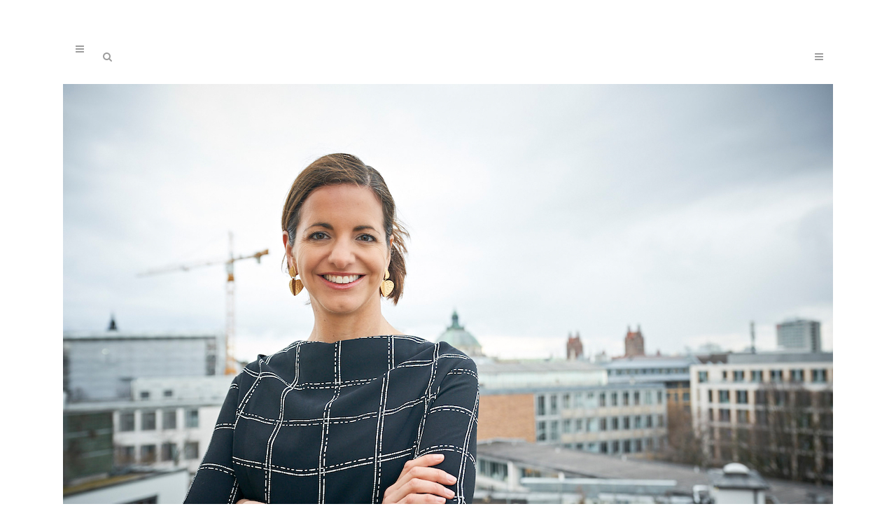

--- FILE ---
content_type: text/html; charset=UTF-8
request_url: https://www.mucbook.de/podcast-kristina-frank/
body_size: 24229
content:
<!DOCTYPE html>
<html lang="de">
<head>
	<meta charset="UTF-8" />
	
	<title>Aus unserem Podcast: Wir sprechen mit Kommunalreferentin Kristina Frank</title>

	
							<meta name="description" content="Kristina Frank leitet das Kommunalreferat in München. Im Podcast sprechen wir über ihre abwechselungsreiche Arbeit.">
			
						<meta name="viewport" content="width=device-width,initial-scale=1,user-scalable=no">
			<link rel="profile" href="https://gmpg.org/xfn/11" />
	<link rel="pingback" href="https://www.mucbook.de/xmlrpc.php" />
	<link rel="shortcut icon" type="image/x-icon" href="https://www.mucbook.de/wp-content/uploads/2015/07/favicon-32x32.png">
	<link rel="apple-touch-icon" href="https://www.mucbook.de/wp-content/uploads/2015/07/favicon-32x32.png"/>
	<meta name='robots' content='index, follow, max-image-preview:large, max-snippet:-1, max-video-preview:-1' />

	<!-- This site is optimized with the Yoast SEO plugin v18.2 - https://yoast.com/wordpress/plugins/seo/ -->
	<meta name="description" content="Kristina Frank leitet das Kommunalreferat in München. Im Podcast sprechen wir über ihre abwechselungsreiche Arbeit." />
	<link rel="canonical" href="https://www.mucbook.de/podcast-kristina-frank/" />
	<meta property="og:locale" content="de_DE" />
	<meta property="og:type" content="article" />
	<meta property="og:title" content="Aus unserem Podcast: Wir sprechen mit Kommunalreferentin Kristina Frank" />
	<meta property="og:description" content="Kristina Frank leitet das Kommunalreferat in München. Im Podcast sprechen wir über ihre abwechselungsreiche Arbeit." />
	<meta property="og:url" content="https://www.mucbook.de/podcast-kristina-frank/" />
	<meta property="og:site_name" content="MUCBOOK" />
	<meta property="article:publisher" content="https://www.facebook.com/mucbook/" />
	<meta property="article:published_time" content="2021-02-11T10:30:00+00:00" />
	<meta property="article:modified_time" content="2022-08-23T08:12:19+00:00" />
	<meta property="og:image" content="https://www.mucbook.de/wp-content/uploads/2021/01/Kristina_Portrait.jpg" />
	<meta property="og:image:width" content="1100" />
	<meta property="og:image:height" content="733" />
	<meta property="og:image:type" content="image/jpeg" />
	<meta name="twitter:card" content="summary_large_image" />
	<meta name="twitter:creator" content="@mucbook" />
	<meta name="twitter:site" content="@mucbook" />
	<meta name="twitter:label1" content="Verfasst von" />
	<meta name="twitter:data1" content="MUNICH NEXT LEVEL" />
	<meta name="twitter:label2" content="Geschätzte Lesezeit" />
	<meta name="twitter:data2" content="3 Minuten" />
	<script type="application/ld+json" class="yoast-schema-graph">{"@context":"https://schema.org","@graph":[{"@type":"Organization","@id":"https://www.mucbook.de/#organization","name":"Medienhaus München Eisenack UG","url":"https://www.mucbook.de/","sameAs":["https://www.facebook.com/mucbook/","https://www.instagram.com/mucbook/","https://twitter.com/mucbook"],"logo":{"@type":"ImageObject","@id":"https://www.mucbook.de/#logo","inLanguage":"de","url":"https://www.mucbook.de/wp-content/uploads/2015/07/logosolo.png","contentUrl":"https://www.mucbook.de/wp-content/uploads/2015/07/logosolo.png","width":400,"height":79,"caption":"Medienhaus München Eisenack UG"},"image":{"@id":"https://www.mucbook.de/#logo"}},{"@type":"WebSite","@id":"https://www.mucbook.de/#website","url":"https://www.mucbook.de/","name":"MUCBOOK","description":"Das Münchner Stadtmagazin","publisher":{"@id":"https://www.mucbook.de/#organization"},"potentialAction":[{"@type":"SearchAction","target":{"@type":"EntryPoint","urlTemplate":"https://www.mucbook.de/?s={search_term_string}"},"query-input":"required name=search_term_string"}],"inLanguage":"de"},{"@type":"ImageObject","@id":"https://www.mucbook.de/podcast-kristina-frank/#primaryimage","inLanguage":"de","url":"https://www.mucbook.de/wp-content/uploads/2021/01/Kristina_Portrait.jpg","contentUrl":"https://www.mucbook.de/wp-content/uploads/2021/01/Kristina_Portrait.jpg","width":1100,"height":733},{"@type":"WebPage","@id":"https://www.mucbook.de/podcast-kristina-frank/#webpage","url":"https://www.mucbook.de/podcast-kristina-frank/","name":"Aus unserem Podcast: Wir sprechen mit Kommunalreferentin Kristina Frank","isPartOf":{"@id":"https://www.mucbook.de/#website"},"primaryImageOfPage":{"@id":"https://www.mucbook.de/podcast-kristina-frank/#primaryimage"},"datePublished":"2021-02-11T10:30:00+00:00","dateModified":"2022-08-23T08:12:19+00:00","description":"Kristina Frank leitet das Kommunalreferat in München. Im Podcast sprechen wir über ihre abwechselungsreiche Arbeit.","breadcrumb":{"@id":"https://www.mucbook.de/podcast-kristina-frank/#breadcrumb"},"inLanguage":"de","potentialAction":[{"@type":"ReadAction","target":["https://www.mucbook.de/podcast-kristina-frank/"]}]},{"@type":"BreadcrumbList","@id":"https://www.mucbook.de/podcast-kristina-frank/#breadcrumb","itemListElement":[{"@type":"ListItem","position":1,"name":"Startseite","item":"https://www.mucbook.de/"},{"@type":"ListItem","position":2,"name":"Aus unserem Podcast: Wir sprechen mit Kommunalreferentin Kristina Frank"}]},{"@type":"Article","@id":"https://www.mucbook.de/podcast-kristina-frank/#article","isPartOf":{"@id":"https://www.mucbook.de/podcast-kristina-frank/#webpage"},"author":{"@id":"https://www.mucbook.de/#/schema/person/e0a9ce02291dc5c1e2ad7712a1555f0b"},"headline":"Aus unserem Podcast: Wir sprechen mit Kommunalreferentin Kristina Frank","datePublished":"2021-02-11T10:30:00+00:00","dateModified":"2022-08-23T08:12:19+00:00","mainEntityOfPage":{"@id":"https://www.mucbook.de/podcast-kristina-frank/#webpage"},"wordCount":519,"commentCount":0,"publisher":{"@id":"https://www.mucbook.de/#organization"},"image":{"@id":"https://www.mucbook.de/podcast-kristina-frank/#primaryimage"},"thumbnailUrl":"https://www.mucbook.de/wp-content/uploads/2021/01/Kristina_Portrait.jpg","keywords":["Kommunalreferat","Kristina Frank","Munich Next Level","Stadtentwicklung"],"articleSection":["Aktuell","Stadt"],"inLanguage":"de","potentialAction":[{"@type":"CommentAction","name":"Comment","target":["https://www.mucbook.de/podcast-kristina-frank/#respond"]}]},{"@type":"Person","@id":"https://www.mucbook.de/#/schema/person/e0a9ce02291dc5c1e2ad7712a1555f0b","name":"MUNICH NEXT LEVEL","image":{"@type":"ImageObject","@id":"https://www.mucbook.de/#personlogo","inLanguage":"de","url":"https://secure.gravatar.com/avatar/99a210e97e77b31c2674b8210019c6ba?s=96&d=blank&r=g","contentUrl":"https://secure.gravatar.com/avatar/99a210e97e77b31c2674b8210019c6ba?s=96&d=blank&r=g","caption":"MUNICH NEXT LEVEL"},"description":"MUNICH NEXT LEVEL ist eine Dialog-Plattform des MUCBOOK für Themen rund um die urbane Transformation. Für Expert*innen und Stadtmacher*innen aus Kultur, Politik, Verwaltung, Wirtschaft, Wissenschaft und Zivilgesellschaft, die inspirieren, machen und sich vernetzen wollen – initiiert von MUCBOOK und seinem Herausgeber Marco Eisenack.","url":"https://www.mucbook.de/author/munich-next-level/"}]}</script>
	<!-- / Yoast SEO plugin. -->


<link rel='dns-prefetch' href='//www.mucbook.de' />
<link rel='dns-prefetch' href='//ws.sharethis.com' />
<link rel='dns-prefetch' href='//maxcdn.bootstrapcdn.com' />

<link rel="alternate" type="application/rss+xml" title="MUCBOOK &raquo; Feed" href="https://www.mucbook.de/feed/" />
<link rel="alternate" type="application/rss+xml" title="MUCBOOK &raquo; Kommentar-Feed" href="https://www.mucbook.de/comments/feed/" />
<link rel="alternate" type="text/calendar" title="MUCBOOK &raquo; iCal Feed" href="https://www.mucbook.de/events/?ical=1" />
<link rel="alternate" type="application/rss+xml" title="MUCBOOK &raquo; Aus unserem Podcast: Wir sprechen mit Kommunalreferentin Kristina Frank-Kommentar-Feed" href="https://www.mucbook.de/podcast-kristina-frank/feed/" />
<link id='omgf-preload-0' rel='preload' href='https://www.mucbook.de/wp-content/uploads/omgf/omgf-stylesheet-106-mod-0p33b/pt-serif-italic-latin-ext-400.woff2' as='font' type='font/woff2' crossorigin />
<link id='omgf-preload-1' rel='preload' href='https://www.mucbook.de/wp-content/uploads/omgf/omgf-stylesheet-106-mod-0p33b/pt-serif-italic-latin-400.woff2' as='font' type='font/woff2' crossorigin />
<link id='omgf-preload-2' rel='preload' href='https://www.mucbook.de/wp-content/uploads/omgf/omgf-stylesheet-106-mod-0p33b/raleway-normal-latin-ext.woff2' as='font' type='font/woff2' crossorigin />
<link id='omgf-preload-3' rel='preload' href='https://www.mucbook.de/wp-content/uploads/omgf/omgf-stylesheet-106-mod-0p33b/raleway-normal-latin.woff2' as='font' type='font/woff2' crossorigin />
<script type="text/javascript">
/* <![CDATA[ */
window._wpemojiSettings = {"baseUrl":"https:\/\/s.w.org\/images\/core\/emoji\/15.0.3\/72x72\/","ext":".png","svgUrl":"https:\/\/s.w.org\/images\/core\/emoji\/15.0.3\/svg\/","svgExt":".svg","source":{"concatemoji":"https:\/\/www.mucbook.de\/wp-includes\/js\/wp-emoji-release.min.js?ver=6.6.4"}};
/*! This file is auto-generated */
!function(i,n){var o,s,e;function c(e){try{var t={supportTests:e,timestamp:(new Date).valueOf()};sessionStorage.setItem(o,JSON.stringify(t))}catch(e){}}function p(e,t,n){e.clearRect(0,0,e.canvas.width,e.canvas.height),e.fillText(t,0,0);var t=new Uint32Array(e.getImageData(0,0,e.canvas.width,e.canvas.height).data),r=(e.clearRect(0,0,e.canvas.width,e.canvas.height),e.fillText(n,0,0),new Uint32Array(e.getImageData(0,0,e.canvas.width,e.canvas.height).data));return t.every(function(e,t){return e===r[t]})}function u(e,t,n){switch(t){case"flag":return n(e,"\ud83c\udff3\ufe0f\u200d\u26a7\ufe0f","\ud83c\udff3\ufe0f\u200b\u26a7\ufe0f")?!1:!n(e,"\ud83c\uddfa\ud83c\uddf3","\ud83c\uddfa\u200b\ud83c\uddf3")&&!n(e,"\ud83c\udff4\udb40\udc67\udb40\udc62\udb40\udc65\udb40\udc6e\udb40\udc67\udb40\udc7f","\ud83c\udff4\u200b\udb40\udc67\u200b\udb40\udc62\u200b\udb40\udc65\u200b\udb40\udc6e\u200b\udb40\udc67\u200b\udb40\udc7f");case"emoji":return!n(e,"\ud83d\udc26\u200d\u2b1b","\ud83d\udc26\u200b\u2b1b")}return!1}function f(e,t,n){var r="undefined"!=typeof WorkerGlobalScope&&self instanceof WorkerGlobalScope?new OffscreenCanvas(300,150):i.createElement("canvas"),a=r.getContext("2d",{willReadFrequently:!0}),o=(a.textBaseline="top",a.font="600 32px Arial",{});return e.forEach(function(e){o[e]=t(a,e,n)}),o}function t(e){var t=i.createElement("script");t.src=e,t.defer=!0,i.head.appendChild(t)}"undefined"!=typeof Promise&&(o="wpEmojiSettingsSupports",s=["flag","emoji"],n.supports={everything:!0,everythingExceptFlag:!0},e=new Promise(function(e){i.addEventListener("DOMContentLoaded",e,{once:!0})}),new Promise(function(t){var n=function(){try{var e=JSON.parse(sessionStorage.getItem(o));if("object"==typeof e&&"number"==typeof e.timestamp&&(new Date).valueOf()<e.timestamp+604800&&"object"==typeof e.supportTests)return e.supportTests}catch(e){}return null}();if(!n){if("undefined"!=typeof Worker&&"undefined"!=typeof OffscreenCanvas&&"undefined"!=typeof URL&&URL.createObjectURL&&"undefined"!=typeof Blob)try{var e="postMessage("+f.toString()+"("+[JSON.stringify(s),u.toString(),p.toString()].join(",")+"));",r=new Blob([e],{type:"text/javascript"}),a=new Worker(URL.createObjectURL(r),{name:"wpTestEmojiSupports"});return void(a.onmessage=function(e){c(n=e.data),a.terminate(),t(n)})}catch(e){}c(n=f(s,u,p))}t(n)}).then(function(e){for(var t in e)n.supports[t]=e[t],n.supports.everything=n.supports.everything&&n.supports[t],"flag"!==t&&(n.supports.everythingExceptFlag=n.supports.everythingExceptFlag&&n.supports[t]);n.supports.everythingExceptFlag=n.supports.everythingExceptFlag&&!n.supports.flag,n.DOMReady=!1,n.readyCallback=function(){n.DOMReady=!0}}).then(function(){return e}).then(function(){var e;n.supports.everything||(n.readyCallback(),(e=n.source||{}).concatemoji?t(e.concatemoji):e.wpemoji&&e.twemoji&&(t(e.twemoji),t(e.wpemoji)))}))}((window,document),window._wpemojiSettings);
/* ]]> */
</script>
<style id='wp-emoji-styles-inline-css' type='text/css'>

	img.wp-smiley, img.emoji {
		display: inline !important;
		border: none !important;
		box-shadow: none !important;
		height: 1em !important;
		width: 1em !important;
		margin: 0 0.07em !important;
		vertical-align: -0.1em !important;
		background: none !important;
		padding: 0 !important;
	}
</style>
<link rel='stylesheet' id='wp-block-library-css' href='https://www.mucbook.de/wp-includes/css/dist/block-library/style.min.css?ver=6.6.4' type='text/css' media='all' />
<link rel='stylesheet' id='embedpress_blocks-cgb-style-css-css' href='https://www.mucbook.de/wp-content/plugins/embedpress/Gutenberg/dist/blocks.style.build.css?ver=1728643436' type='text/css' media='all' />
<style id='classic-theme-styles-inline-css' type='text/css'>
/*! This file is auto-generated */
.wp-block-button__link{color:#fff;background-color:#32373c;border-radius:9999px;box-shadow:none;text-decoration:none;padding:calc(.667em + 2px) calc(1.333em + 2px);font-size:1.125em}.wp-block-file__button{background:#32373c;color:#fff;text-decoration:none}
</style>
<style id='global-styles-inline-css' type='text/css'>
:root{--wp--preset--aspect-ratio--square: 1;--wp--preset--aspect-ratio--4-3: 4/3;--wp--preset--aspect-ratio--3-4: 3/4;--wp--preset--aspect-ratio--3-2: 3/2;--wp--preset--aspect-ratio--2-3: 2/3;--wp--preset--aspect-ratio--16-9: 16/9;--wp--preset--aspect-ratio--9-16: 9/16;--wp--preset--color--black: #000000;--wp--preset--color--cyan-bluish-gray: #abb8c3;--wp--preset--color--white: #ffffff;--wp--preset--color--pale-pink: #f78da7;--wp--preset--color--vivid-red: #cf2e2e;--wp--preset--color--luminous-vivid-orange: #ff6900;--wp--preset--color--luminous-vivid-amber: #fcb900;--wp--preset--color--light-green-cyan: #7bdcb5;--wp--preset--color--vivid-green-cyan: #00d084;--wp--preset--color--pale-cyan-blue: #8ed1fc;--wp--preset--color--vivid-cyan-blue: #0693e3;--wp--preset--color--vivid-purple: #9b51e0;--wp--preset--gradient--vivid-cyan-blue-to-vivid-purple: linear-gradient(135deg,rgba(6,147,227,1) 0%,rgb(155,81,224) 100%);--wp--preset--gradient--light-green-cyan-to-vivid-green-cyan: linear-gradient(135deg,rgb(122,220,180) 0%,rgb(0,208,130) 100%);--wp--preset--gradient--luminous-vivid-amber-to-luminous-vivid-orange: linear-gradient(135deg,rgba(252,185,0,1) 0%,rgba(255,105,0,1) 100%);--wp--preset--gradient--luminous-vivid-orange-to-vivid-red: linear-gradient(135deg,rgba(255,105,0,1) 0%,rgb(207,46,46) 100%);--wp--preset--gradient--very-light-gray-to-cyan-bluish-gray: linear-gradient(135deg,rgb(238,238,238) 0%,rgb(169,184,195) 100%);--wp--preset--gradient--cool-to-warm-spectrum: linear-gradient(135deg,rgb(74,234,220) 0%,rgb(151,120,209) 20%,rgb(207,42,186) 40%,rgb(238,44,130) 60%,rgb(251,105,98) 80%,rgb(254,248,76) 100%);--wp--preset--gradient--blush-light-purple: linear-gradient(135deg,rgb(255,206,236) 0%,rgb(152,150,240) 100%);--wp--preset--gradient--blush-bordeaux: linear-gradient(135deg,rgb(254,205,165) 0%,rgb(254,45,45) 50%,rgb(107,0,62) 100%);--wp--preset--gradient--luminous-dusk: linear-gradient(135deg,rgb(255,203,112) 0%,rgb(199,81,192) 50%,rgb(65,88,208) 100%);--wp--preset--gradient--pale-ocean: linear-gradient(135deg,rgb(255,245,203) 0%,rgb(182,227,212) 50%,rgb(51,167,181) 100%);--wp--preset--gradient--electric-grass: linear-gradient(135deg,rgb(202,248,128) 0%,rgb(113,206,126) 100%);--wp--preset--gradient--midnight: linear-gradient(135deg,rgb(2,3,129) 0%,rgb(40,116,252) 100%);--wp--preset--font-size--small: 13px;--wp--preset--font-size--medium: 20px;--wp--preset--font-size--large: 36px;--wp--preset--font-size--x-large: 42px;--wp--preset--spacing--20: 0.44rem;--wp--preset--spacing--30: 0.67rem;--wp--preset--spacing--40: 1rem;--wp--preset--spacing--50: 1.5rem;--wp--preset--spacing--60: 2.25rem;--wp--preset--spacing--70: 3.38rem;--wp--preset--spacing--80: 5.06rem;--wp--preset--shadow--natural: 6px 6px 9px rgba(0, 0, 0, 0.2);--wp--preset--shadow--deep: 12px 12px 50px rgba(0, 0, 0, 0.4);--wp--preset--shadow--sharp: 6px 6px 0px rgba(0, 0, 0, 0.2);--wp--preset--shadow--outlined: 6px 6px 0px -3px rgba(255, 255, 255, 1), 6px 6px rgba(0, 0, 0, 1);--wp--preset--shadow--crisp: 6px 6px 0px rgba(0, 0, 0, 1);}:where(.is-layout-flex){gap: 0.5em;}:where(.is-layout-grid){gap: 0.5em;}body .is-layout-flex{display: flex;}.is-layout-flex{flex-wrap: wrap;align-items: center;}.is-layout-flex > :is(*, div){margin: 0;}body .is-layout-grid{display: grid;}.is-layout-grid > :is(*, div){margin: 0;}:where(.wp-block-columns.is-layout-flex){gap: 2em;}:where(.wp-block-columns.is-layout-grid){gap: 2em;}:where(.wp-block-post-template.is-layout-flex){gap: 1.25em;}:where(.wp-block-post-template.is-layout-grid){gap: 1.25em;}.has-black-color{color: var(--wp--preset--color--black) !important;}.has-cyan-bluish-gray-color{color: var(--wp--preset--color--cyan-bluish-gray) !important;}.has-white-color{color: var(--wp--preset--color--white) !important;}.has-pale-pink-color{color: var(--wp--preset--color--pale-pink) !important;}.has-vivid-red-color{color: var(--wp--preset--color--vivid-red) !important;}.has-luminous-vivid-orange-color{color: var(--wp--preset--color--luminous-vivid-orange) !important;}.has-luminous-vivid-amber-color{color: var(--wp--preset--color--luminous-vivid-amber) !important;}.has-light-green-cyan-color{color: var(--wp--preset--color--light-green-cyan) !important;}.has-vivid-green-cyan-color{color: var(--wp--preset--color--vivid-green-cyan) !important;}.has-pale-cyan-blue-color{color: var(--wp--preset--color--pale-cyan-blue) !important;}.has-vivid-cyan-blue-color{color: var(--wp--preset--color--vivid-cyan-blue) !important;}.has-vivid-purple-color{color: var(--wp--preset--color--vivid-purple) !important;}.has-black-background-color{background-color: var(--wp--preset--color--black) !important;}.has-cyan-bluish-gray-background-color{background-color: var(--wp--preset--color--cyan-bluish-gray) !important;}.has-white-background-color{background-color: var(--wp--preset--color--white) !important;}.has-pale-pink-background-color{background-color: var(--wp--preset--color--pale-pink) !important;}.has-vivid-red-background-color{background-color: var(--wp--preset--color--vivid-red) !important;}.has-luminous-vivid-orange-background-color{background-color: var(--wp--preset--color--luminous-vivid-orange) !important;}.has-luminous-vivid-amber-background-color{background-color: var(--wp--preset--color--luminous-vivid-amber) !important;}.has-light-green-cyan-background-color{background-color: var(--wp--preset--color--light-green-cyan) !important;}.has-vivid-green-cyan-background-color{background-color: var(--wp--preset--color--vivid-green-cyan) !important;}.has-pale-cyan-blue-background-color{background-color: var(--wp--preset--color--pale-cyan-blue) !important;}.has-vivid-cyan-blue-background-color{background-color: var(--wp--preset--color--vivid-cyan-blue) !important;}.has-vivid-purple-background-color{background-color: var(--wp--preset--color--vivid-purple) !important;}.has-black-border-color{border-color: var(--wp--preset--color--black) !important;}.has-cyan-bluish-gray-border-color{border-color: var(--wp--preset--color--cyan-bluish-gray) !important;}.has-white-border-color{border-color: var(--wp--preset--color--white) !important;}.has-pale-pink-border-color{border-color: var(--wp--preset--color--pale-pink) !important;}.has-vivid-red-border-color{border-color: var(--wp--preset--color--vivid-red) !important;}.has-luminous-vivid-orange-border-color{border-color: var(--wp--preset--color--luminous-vivid-orange) !important;}.has-luminous-vivid-amber-border-color{border-color: var(--wp--preset--color--luminous-vivid-amber) !important;}.has-light-green-cyan-border-color{border-color: var(--wp--preset--color--light-green-cyan) !important;}.has-vivid-green-cyan-border-color{border-color: var(--wp--preset--color--vivid-green-cyan) !important;}.has-pale-cyan-blue-border-color{border-color: var(--wp--preset--color--pale-cyan-blue) !important;}.has-vivid-cyan-blue-border-color{border-color: var(--wp--preset--color--vivid-cyan-blue) !important;}.has-vivid-purple-border-color{border-color: var(--wp--preset--color--vivid-purple) !important;}.has-vivid-cyan-blue-to-vivid-purple-gradient-background{background: var(--wp--preset--gradient--vivid-cyan-blue-to-vivid-purple) !important;}.has-light-green-cyan-to-vivid-green-cyan-gradient-background{background: var(--wp--preset--gradient--light-green-cyan-to-vivid-green-cyan) !important;}.has-luminous-vivid-amber-to-luminous-vivid-orange-gradient-background{background: var(--wp--preset--gradient--luminous-vivid-amber-to-luminous-vivid-orange) !important;}.has-luminous-vivid-orange-to-vivid-red-gradient-background{background: var(--wp--preset--gradient--luminous-vivid-orange-to-vivid-red) !important;}.has-very-light-gray-to-cyan-bluish-gray-gradient-background{background: var(--wp--preset--gradient--very-light-gray-to-cyan-bluish-gray) !important;}.has-cool-to-warm-spectrum-gradient-background{background: var(--wp--preset--gradient--cool-to-warm-spectrum) !important;}.has-blush-light-purple-gradient-background{background: var(--wp--preset--gradient--blush-light-purple) !important;}.has-blush-bordeaux-gradient-background{background: var(--wp--preset--gradient--blush-bordeaux) !important;}.has-luminous-dusk-gradient-background{background: var(--wp--preset--gradient--luminous-dusk) !important;}.has-pale-ocean-gradient-background{background: var(--wp--preset--gradient--pale-ocean) !important;}.has-electric-grass-gradient-background{background: var(--wp--preset--gradient--electric-grass) !important;}.has-midnight-gradient-background{background: var(--wp--preset--gradient--midnight) !important;}.has-small-font-size{font-size: var(--wp--preset--font-size--small) !important;}.has-medium-font-size{font-size: var(--wp--preset--font-size--medium) !important;}.has-large-font-size{font-size: var(--wp--preset--font-size--large) !important;}.has-x-large-font-size{font-size: var(--wp--preset--font-size--x-large) !important;}
:where(.wp-block-post-template.is-layout-flex){gap: 1.25em;}:where(.wp-block-post-template.is-layout-grid){gap: 1.25em;}
:where(.wp-block-columns.is-layout-flex){gap: 2em;}:where(.wp-block-columns.is-layout-grid){gap: 2em;}
:root :where(.wp-block-pullquote){font-size: 1.5em;line-height: 1.6;}
</style>
<link rel='stylesheet' id='dashicons-css' href='https://www.mucbook.de/wp-includes/css/dashicons.min.css?ver=6.6.4' type='text/css' media='all' />
<link rel='stylesheet' id='contact-form-7-css' href='https://www.mucbook.de/wp-content/plugins/contact-form-7/includes/css/styles.css?ver=5.5.6' type='text/css' media='all' />
<link rel='stylesheet' id='embedpress-css' href='https://www.mucbook.de/wp-content/plugins/embedpress/assets/css/embedpress.css?ver=6.6.4' type='text/css' media='all' />
<link rel='stylesheet' id='simple-share-buttons-adder-font-awesome-css' href='//maxcdn.bootstrapcdn.com/font-awesome/4.3.0/css/font-awesome.min.css?ver=8.2.4' type='text/css' media='all' />
<link rel='stylesheet' id='ssbp_styles-css' href='https://www.mucbook.de/wp-content/plugins/simple-share-buttons-plus/ssbp.min.css?ver=6.6.4' type='text/css' media='all' />
<link rel='stylesheet' id='ssbpFont-css' href='https://www.mucbook.de/wp-content/uploads/omgf/ssbpfont/ssbpfont.css?ver=1666170606' type='text/css' media='all' />
<link rel='stylesheet' id='theme-my-login-css' href='https://www.mucbook.de/wp-content/plugins/theme-my-login/assets/styles/theme-my-login.min.css?ver=7.1.4' type='text/css' media='all' />
<link rel='stylesheet' id='widgets-on-pages-css' href='https://www.mucbook.de/wp-content/plugins/widgets-on-pages/public/css/widgets-on-pages-public.css?ver=1.4.0' type='text/css' media='all' />
<link rel='stylesheet' id='57e948d9d-css' href='https://www.mucbook.de/wp-content/uploads/essential-addons-elementor/734e5f942.min.css?ver=1769034729' type='text/css' media='all' />
<link rel='stylesheet' id='exad-slick-css' href='https://www.mucbook.de/wp-content/plugins/exclusive-addons-for-elementor/assets/vendor/css/slick.min.css?ver=6.6.4' type='text/css' media='all' />
<link rel='stylesheet' id='exad-slick-theme-css' href='https://www.mucbook.de/wp-content/plugins/exclusive-addons-for-elementor/assets/vendor/css/slick-theme.min.css?ver=6.6.4' type='text/css' media='all' />
<link rel='stylesheet' id='exad-main-style-css' href='https://www.mucbook.de/wp-content/plugins/exclusive-addons-for-elementor/assets/css/exad-styles.min.css?ver=6.6.4' type='text/css' media='all' />
<link rel='stylesheet' id='wordpress-popular-posts-css-css' href='https://www.mucbook.de/wp-content/plugins/wordpress-popular-posts/assets/css/wpp.css?ver=5.5.1' type='text/css' media='all' />
<link rel='stylesheet' id='default_style-css' href='https://www.mucbook.de/wp-content/themes/bridge/style.css?ver=6.6.4' type='text/css' media='all' />
<link rel='stylesheet' id='qode_font_awesome-css' href='https://www.mucbook.de/wp-content/themes/bridge/css/font-awesome/css/font-awesome.min.css?ver=6.6.4' type='text/css' media='all' />
<link rel='stylesheet' id='qode_font_elegant-css' href='https://www.mucbook.de/wp-content/themes/bridge/css/elegant-icons/style.min.css?ver=6.6.4' type='text/css' media='all' />
<link rel='stylesheet' id='qode_linea_icons-css' href='https://www.mucbook.de/wp-content/themes/bridge/css/linea-icons/style.css?ver=6.6.4' type='text/css' media='all' />
<link rel='stylesheet' id='stylesheet-css' href='https://www.mucbook.de/wp-content/themes/bridge/css/stylesheet.min.css?ver=6.6.4' type='text/css' media='all' />
<link rel='stylesheet' id='qode_print-css' href='https://www.mucbook.de/wp-content/themes/bridge/css/print.css?ver=6.6.4' type='text/css' media='all' />
<link rel='stylesheet' id='mac_stylesheet-css' href='https://www.mucbook.de/wp-content/themes/bridge/css/mac_stylesheet.css?ver=6.6.4' type='text/css' media='all' />
<link rel='stylesheet' id='webkit-css' href='https://www.mucbook.de/wp-content/themes/bridge/css/webkit_stylesheet.css?ver=6.6.4' type='text/css' media='all' />
<link rel='stylesheet' id='style_dynamic-css' href='https://www.mucbook.de/wp-content/themes/bridge/css/style_dynamic.css?ver=1728631692' type='text/css' media='all' />
<link rel='stylesheet' id='responsive-css' href='https://www.mucbook.de/wp-content/themes/bridge/css/responsive.min.css?ver=6.6.4' type='text/css' media='all' />
<link rel='stylesheet' id='style_dynamic_responsive-css' href='https://www.mucbook.de/wp-content/themes/bridge/css/style_dynamic_responsive.css?ver=1728631692' type='text/css' media='all' />
<link rel='stylesheet' id='js_composer_front-css' href='https://www.mucbook.de/wp-content/plugins/js_composer/assets/css/js_composer.min.css?ver=6.0.3' type='text/css' media='all' />
<link rel='stylesheet' id='custom_css-css' href='https://www.mucbook.de/wp-content/themes/bridge/css/custom_css.css?ver=1728631684' type='text/css' media='all' />
<!--[if lt IE 9]>
<link rel='stylesheet' id='vc_lte_ie9-css' href='https://www.mucbook.de/wp-content/plugins/js_composer/assets/css/vc_lte_ie9.min.css?ver=6.0.3' type='text/css' media='screen' />
<![endif]-->
<link rel='stylesheet' id='childstyle-css' href='https://www.mucbook.de/wp-content/themes/bridge-child/style.css?ver=6.6.4' type='text/css' media='all' />
<link rel='stylesheet' id='sabai-css' href='https://www.mucbook.de/wp-content/plugins/sabai/assets/css/main.min.css?ver=1.4.11' type='text/css' media='all' />
<link rel='stylesheet' id='sabai-font-awesome-css' href='https://www.mucbook.de/wp-content/plugins/sabai/assets/css/font-awesome.min.css?ver=1.4.11' type='text/css' media='all' />
<link rel='stylesheet' id='sabai-directory-css' href='https://www.mucbook.de/wp-content/plugins/sabai-directory/assets/css/main.min.css?ver=1.4.11' type='text/css' media='all' />
<link rel='stylesheet' id='sabai-googlemaps-css' href='https://www.mucbook.de/wp-content/plugins/sabai-googlemaps/assets/css/main.min.css?ver=1.4.11' type='text/css' media='all' />
<script type="text/javascript" src="https://www.mucbook.de/wp-includes/js/jquery/jquery.min.js?ver=3.7.1" id="jquery-core-js"></script>
<script type="text/javascript" src="https://www.mucbook.de/wp-includes/js/jquery/jquery-migrate.min.js?ver=3.4.1" id="jquery-migrate-js"></script>
<script type="text/javascript" src="https://www.mucbook.de/wp-content/plugins/embedpress/assets/js/pdfobject.min.js?ver=3.3.5" id="embedpress-pdfobject-js"></script>
<script id='st_insights_js'type="text/javascript" src="https://ws.sharethis.com/button/st_insights.js?publisher=4d48b7c5-0ae3-43d4-bfbe-3ff8c17a8ae6&amp;product=simple-share-pro" id="ssbp-sharethis-js"></script>
<script type="text/javascript" src="https://www.mucbook.de/wp-content/plugins/svg-support/js/min/svgs-inline-min.js?ver=1.0.0" id="bodhi_svg_inline-js"></script>
<script type="text/javascript" id="bodhi_svg_inline-js-after">
/* <![CDATA[ */
cssTarget="img.style-svg";ForceInlineSVGActive="false";
/* ]]> */
</script>
<script type="application/json" id="wpp-json">
/* <![CDATA[ */
{"sampling_active":0,"sampling_rate":100,"ajax_url":"https:\/\/www.mucbook.de\/wp-json\/wordpress-popular-posts\/v1\/popular-posts","api_url":"https:\/\/www.mucbook.de\/wp-json\/wordpress-popular-posts","ID":195542,"token":"d2fdeb5c8e","lang":0,"debug":0}
/* ]]> */
</script>
<script type="text/javascript" src="https://www.mucbook.de/wp-content/plugins/wordpress-popular-posts/assets/js/wpp.min.js?ver=5.5.1" id="wpp-js-js"></script>
<link rel="https://api.w.org/" href="https://www.mucbook.de/wp-json/" /><link rel="alternate" title="JSON" type="application/json" href="https://www.mucbook.de/wp-json/wp/v2/posts/195542" /><link rel="EditURI" type="application/rsd+xml" title="RSD" href="https://www.mucbook.de/xmlrpc.php?rsd" />
<meta name="generator" content="WordPress 6.6.4" />
<link rel='shortlink' href='https://www.mucbook.de/?p=195542' />
<!-- Facebook Pixel Code -->
<script>
!function(f,b,e,v,n,t,s){if(f.fbq)return;n=f.fbq=function(){n.callMethod?
n.callMethod.apply(n,arguments):n.queue.push(arguments)};if(!f._fbq)f._fbq=n;
n.push=n;n.loaded=!0;n.version='2.0';n.queue=[];t=b.createElement(e);t.async=!0;
t.src=v;s=b.getElementsByTagName(e)[0];s.parentNode.insertBefore(t,s)}(window,
document,'script','https://connect.facebook.net/en_US/fbevents.js');
fbq('init', '1160671824054869'); // Insert your pixel ID here.
fbq('track', 'PageView');
</script>
<noscript><img height="1" width="1" style="display:none"
src="https://www.facebook.com/tr?id=1160671824054869&ev=PageView&noscript=1"
/></noscript>
<!-- DO NOT MODIFY -->
<!-- End Facebook Pixel Code -->

<!-- Google tag (gtag.js) -->
<script async src="https://www.googletagmanager.com/gtag/js?id=G-SS5F2ZR0BD"></script>
<script>
  window.dataLayer = window.dataLayer || [];
  function gtag(){dataLayer.push(arguments);}
  gtag('js', new Date());

  gtag('config', 'G-SS5F2ZR0BD');
</script>
<!-- StarBox - the Author Box for Humans 3.4.4, visit: http://wordpress.org/plugins/starbox/ -->
<!-- /StarBox - the Author Box for Humans -->

<link rel='stylesheet' id='ABHfrontend.min.css-css' href='https://www.mucbook.de/wp-content/plugins/starbox/themes/minimal/css/frontend.min.css?ver=3.4.4' type='text/css' media='all' />
<link rel='stylesheet' id='ABHhidedefault.min.css-css' href='https://www.mucbook.de/wp-content/plugins/starbox/themes/admin/css/hidedefault.min.css?ver=3.4.4' type='text/css' media='all' />
<meta name="tec-api-version" content="v1"><meta name="tec-api-origin" content="https://www.mucbook.de"><link rel="alternate" href="https://www.mucbook.de/wp-json/tribe/events/v1/" />            <style id="wpp-loading-animation-styles">@-webkit-keyframes bgslide{from{background-position-x:0}to{background-position-x:-200%}}@keyframes bgslide{from{background-position-x:0}to{background-position-x:-200%}}.wpp-widget-placeholder,.wpp-widget-block-placeholder{margin:0 auto;width:60px;height:3px;background:#dd3737;background:linear-gradient(90deg,#dd3737 0%,#571313 10%,#dd3737 100%);background-size:200% auto;border-radius:3px;-webkit-animation:bgslide 1s infinite linear;animation:bgslide 1s infinite linear}</style>
            <meta name="generator" content="Powered by WPBakery Page Builder - drag and drop page builder for WordPress."/>
<link rel="icon" href="https://www.mucbook.de/wp-content/uploads/2020/08/cropped-mucbook_icon-32x32.png" sizes="32x32" />
<link rel="icon" href="https://www.mucbook.de/wp-content/uploads/2020/08/cropped-mucbook_icon-192x192.png" sizes="192x192" />
<link rel="apple-touch-icon" href="https://www.mucbook.de/wp-content/uploads/2020/08/cropped-mucbook_icon-180x180.png" />
<meta name="msapplication-TileImage" content="https://www.mucbook.de/wp-content/uploads/2020/08/cropped-mucbook_icon-270x270.png" />

<!-- BEGIN Typekit Fonts for WordPress -->
<link rel="stylesheet" href="https://use.typekit.net/jjo7tis.css">
<style type="text/css">
h1.spzbgm {font-family: mongoose, sans-serif;}
</style>

<!-- END Typekit Fonts for WordPress -->

		<style type="text/css" id="wp-custom-css">
			a {
	color: #33cccc;
}
p a {
	color: #33cccc!important;
}
.review_pending {
	background: repeating-linear-gradient(
  45deg,
  #ff8484,
  #ff8484 10px,
  #ff9999 10px,
  #ff9999 20px
);
}
/*moritz11/09/18*/
div#cookie-notice {
    background-color: #46BAC2 !important;
    color: #ffffff !important;
}
.cn-button.bootstrap {
    background-color: #ffffff !important;
    background-image: none;
    border: none !important;
    text-shadow: none !important;
    border-radius: 2px !important;
	color: #46BAC2 !important;
	font-weight: 800 !important;
}
/**/ 
.poplogo {
    margin-top: 0px;
}
div#popup {
    background: white;
    margin: 20px 50px 0px 50px;
    padding: 40px;
}

.spu-box p {
    margin: 0 !important;
}
.spu-box h3 {
    margin-bottom: 5px;
    margin-top: 5px;
}
.spu-box h1 {
    margin-bottom: 5px;
    margin-top: 5px;
}
h3, h6 {
    font-family: raleway;
}
.main_menu {
    font-family: raleway;
}
/*dropdownV1
.drop_down .second .inner ul, .drop_down .second .inner ul li ul, .shopping_cart_dropdown, li.narrow .second .inner ul, .header_top .right #lang_sel ul ul, .drop_down .wide .second ul li.show_widget_area_in_popup .widget, .drop_down .wide.wide_background .second {
    background-color: #ffffff;
    background-color: rgba(255,255,255,1);
    box-shadow: 2px 5px 10px #888888;
}
*/
/*dropdownV2*/
@media (min-width: 1000px) {
.drop_down .second .inner ul, .drop_down .second .inner ul li ul, .shopping_cart_dropdown, li.narrow .second .inner ul, .header_top .right #lang_sel ul ul, .drop_down .wide .second ul li.show_widget_area_in_popup .widget, .drop_down .wide.wide_background .second {
    border: 5px solid #46BAC2;
    border-right: 0px;
    border-top: 0px;
    border-left: 0px;
    /*margin-top: -40px;
    padding-top: 40px;*/
	    background-color:#ffffff;
    /* z-index: -100; */
	    box-shadow: 2px 5px 10px #666666

	}}
@media (max-width: 1000px) {
nav.mobile_menu ul li a, nav.mobile_menu ul li h3 {
    padding: 1px 0;
}
	/*menu links*/
nav.mobile_menu ul li a, nav.mobile_menu ul li h3 {
    padding: 1px 0;
    font-weight: 800;
    color: #333333;
    text-transform: uppercase;
}
}
/*menu rechts*/
.side_menu a {
    color: #fff;
	font-weight: 800;
	font-size: 14px;
    text-transform: uppercase;
}
.textwidget hr {
    border: none;
}
i.qode_icon_font_awesome.fa.fa-facebook {
    color: #ffffff !important;
	font-size: 20px;
}
i.qode_icon_font_awesome.fa.fa-twitter {
    color: #ffffff !important;
		font-size: 20px;
}
i.qode_icon_font_awesome.fa.fa-instagram {
    color: #ffffff !important;
		font-size: 20px;
}
.side_menu .widget {
	margin-bottom: 20px;
		margin-left: 0px
}
ul#menu-seiten_menue {
    margin-left: 0px !important;
}

/*SuFu*/
.qode_search_form, .qode_search_form input, .qode_search_form input:focus {
    background-color: #46BAC2;
}
input, textarea {
    border: 3px solid #fff !important;
    border-top: 0px !important;
    border-left: 0px !important;
    border-right: 0px !important;
}
.qode_search_form .container input {
    width: calc(100% - 70px);
	margin-left: 20px;
}
.qode_search_form input, .qode_search_form input:focus {
    color: #ffffff;
}
/*
.qode_search_form .container input {
    width: 90%;
    padding: 20px 0 0 10px;
}

.qode_search_form {
    background: #ff00ff !important;
    color: #00ff00 !important;
    margin: 0;
    overflow: hidden;
    width: 100%;
    height: 300px !important;
    position: absolute;
    /* left: 0;
    z-index: 190;
}*/

.qode_search_form .qode_icon_in_search {
	color: #ffffff;
	font-size:20px
}
.header_inner_right.left_side .side_menu_button a:last-child {
    padding: 0;
    margin-top: -8px;
}
/*0 Kommentare weg*/
a.post_comments {
    display: none;
}
/*Footer*/
.footer_bottom .textwidget hr {
    border-color: #000 !important;
}
	#tribe-events-content .tribe-events-calendar td, #tribe-events-content table.tribe-events-calendar {
    border: 1px solid #ffffff !important;
}
.tribe-events-calendar th {
    background-color: #46BAC2;
	color: #ffffff;
}

/*hitparade*/
@media (max-width: 1000px) {
.latest_post_holder.boxes.three_columns>ol>li, .latest_post_holder.dividers.three_columns>ol>li {
    width: 40%;
}
}
@media (max-width: 480px) {
.latest_post_holder.boxes.three_columns>ol>li, .latest_post_holder.dividers.three_columns>ol>li {
    width: 100%;
	}}
/**/
/*Events*/
.tribe-events-has-events {
    text-align: left;
}
.events-archive.events-gridview #tribe-events-content table .type-tribe_events {
    border-bottom: 1px solid #e7e7e7;
    margin: 0 -6px 0 0;
    padding: 6px 0px 6px 5px;
}
/*Hover*/
div .tribe-events-tooltip {
    background-color: #46BAC2 !important;
}
/**/
/*nichts verpassen eingabefeld*/
.cr_ipe_item input {
    background: none repeat scroll 0 0 #333333;
	border: 1px solid #000 !important;
border-radius:3px}
div#tmbc {
    border: 10px solid #33cccc;
}
/*Zeilenlaenge kuerzen nurDesktop*/
@media only screen and (min-width: 900px) {
  div.post_text {
    max-width: 70%;
		margin-left: 15%;
}
}
/*Bloggermarket
div.spzlink {
    margin-top: 0px !important;
    margin-bottom: -50px !important;
}*/

/*Designer shop*/
div.dsgshop {
    border-bottom: 10px solid #333333;
    padding-top: 50px;
    padding-bottom: 50px;
}
/*BGM*/
h1.spzbgm{
	font-family: mongoose, sans-serif;
  text-transform: uppercase;
  font-size: 9.5em;
	color: #33cccc;
	line-height:0.75em;
	font-weight: 200;
}
@media only screen and (max-width: 650px) {
h1.spzbgm{
    font-size: 6.5em;
}
}
@media only screen and (max-width: 400px) {
h1.spzbgm{
    font-size: 4.5em;
}
}
p.spzbgm {
    font-family: mongoose;
    color: #ffffff;
    font-size: 30px;
}
h2.spzbgm {
    font-family: mongoose;
    color: #333333;
    font-size: 45px;
	font-style: normal !important;
	text-transform: uppercase;
	line-height:42px
}
h3.spzbgm1, h3.spzbgm2 {
	font-size: 34px !important;
	line-height: 36px;
		color: #33cccc;
}
h3.spzbgm2 {
	color: #000000;
	font-size: 22px !important;
	line-height: 25px !important;
	margin-top: -10px
}
div.collapseomatic_content {
	margin-left: 0px;
}
.collapseomatic {
    padding: 0px;
    cursor: pointer;
    background: none;
	text-transform: uppercase;
	font-size: 14px !important;
	letter-spacing:2px;
}
/*CRN*/
h1.spzcrn{
	font-family: mongoose, sans-serif;
  text-transform: uppercase;
  font-size: 10em;
	color: #EB007D;
	line-height:0.75em;
	font-weight: 200;
}
@media only screen and (max-width: 650px) {
h1.spzcrn{
    font-size: 7em;
}
}
@media only screen and (max-width: 400px) {
h1.spzcrn{
    font-size: 5.5em;
}
}
p.spzcrn {
    font-family: mongoose;
    color: #ffffff;
    font-size: 30px;
}
h2.spzcrn {
    font-family: mongoose;
    color: #EB007D;
    font-size: 45px;
	font-style: normal !important;
	text-transform: uppercase;
	line-height:42px
}
h3.spzcrn1, h3.spzcrn2 {
	font-size: 34px !important;
	line-height: 36px;
		color: #EB007D;
}
h3.spzcrn2 {
	color: #000000;
	font-size: 22px !important;
	line-height: 25px !important;
	margin-top: -10px
}
div.collapseomatic_content {
	margin-left: 0px;
}
.collapseomatic {
    padding: 0px;
    cursor: pointer;
    background: none;
	text-transform: uppercase;
	font-size: 14px !important;
	letter-spacing:2px;
}
a#bgmBut2 {
	width:60em;
	margin-left:-200px !important
}
@media only screen and (max-width: 1000px){
a#bgmBut2 {
	width:60em;
	margin-left:-400px !important
	}}
/*EVENTS*/
#tribe-events-content table.tribe-events-calendar .type-tribe_events.tribe-event-featured {
    background: #33cccc;
    border-radius: 1px;
}
.tribe-events-notices {
    background: none;
    border: none;
    margin-bottom: 60px !important;
    border-bottom: 2px solid #33cccc;
    border-radius: 0px;
    color: #33cccc;
}
/*Shop Button*/
a.shop-button {
	  background-color: #33cccc;
    border-color: #33cccc;
    color: #ffffff;
    cursor: pointer;
    padding: .6180469716em 1.41575em;
    text-decoration: none;
    font-weight: 600;
    text-shadow: none;
    display: inline-block;
		font-family: "Source Sans Pro",HelveticaNeue-Light,"Helvetica Neue Light","Helvetica Neue",Helvetica,Arial,"Lucida Grande",sans-serif;
    font-size: 16px;
}
a.shop-button:hover,
a.shop-button:focus {
	background-color: #1ab3b3;
	color: #fff !important;
}
a.pbtn {
    background: #ffffff !important;
    color: #333333 !important;
}
div#popup2 {
    text-align: center;
    padding-top: 80px;
	padding-bottom: 50px !important;
	margin-top:-15px !important;
	margin-bottom:-0px !important;
    /* background: -webkit-linear-gradient(45deg, #fff132 0%,#6bd0f4 73%); */
    background: linear-gradient(#fff132 0%,#6bd0f4 73%);
    text-transform: uppercase;
}
h1.spzbgm4{
	font-family: mongoose, sans-serif;
  text-transform: uppercase;
  font-size: 6em;
	color: #ffffff;
	line-height:0.75em;
	font-weight: 200;
}
@media only screen and (max-width: 650px) {
h1.spzbgm4{
    font-size: 5em;
}
}
@media only screen and (max-width: 400px) {
h1.spzbgm4{
    font-size: 4em;
}
}
h1.spzbgm3 {
	color: #fff123 !important;
}
a#bgmBut { 
	width:60em;
	margin-left:500px !important
	}
@media (max-width: 750px){
a#bgmBut { 
	width:60em;
	margin-left:300px !important
	}
}
@media (max-width: 650px){
a#bgmBut { 
	width:60em;
	margin-left:100px !important
	}
}
@media (max-width: 330px){
a#bgmBut { 
	width:60em;
	margin-left:0px !important
	}
}
/*MEDIADATEN*/
.wpb_single_image.wpb_content_element.vc_align_left.mediaicon {
    width: 200px;
}
@media (min-width: 1024px){
.container_inner.clearfix {
    width: 90%;
}
	.wpb_text_column.wpb_content_element.agbs {
	    column-gap: 20px;
	    column-count: 3;
	}
}
.wpb_text_column.wpb_content_element.agbs {
    font-size: 9px;
    line-height: 13px;
}
.wpb_content_element.wpb_single_image img {
    margin-top: 22%;
}
@media (min-width: 1200px){
	.wpb_content_element.wpb_single_image img {
    margin-top: 8%;
		margin-bottom: 8%;
}
}
.cr_body {
    background-color: #43B9C3 !important;
	max-width: 800px;
}
/*umfrage*/
.wp-polls .Buttons {
    border: 1px solid #c8c8c8;
    background-color: #46BAC2;
    padding: 10px 20px;
		color: #ffffff;
    font-family: montserrat;
    font-weight: 600;
    font-size: 14px;
		margin-top: 30px;
    margin-bottom: -10px;
}
.wp-polls ul li, .wp-polls-ul li, .wp-polls-ans ul li {
    /* text-align: left; */
    background-image: none;
    display: block;
    text-align: center;
    margin-bottom: 5px;
}
.cr_body {
	background-color: #ffffff !important;
    border: none;
    margin-top: 50px !important;
	max-width: 100%;
  display: flex;
    align-items: center;
    justify-content: center;
}

input#text4705400 {
    border: 3px solid #33cccc !important;
    background-color: #ffffff;
	width: 500px !important
}
/*
button.cr_button {
    background-color: #33cccc;
    border-radius: 3px;
    border: none;
    padding: 10px 20px;
    margin-top: 20px;
}
*/
.wpb_text_column.wpb_content_element.hcenter {
    text-align: center;
}
/* Clubhaus Page */
/*
 INTRO IMAGE
 */
.intro-image {
	position: relative;
	height: 747px;
	margin-right: -95px;
}

.intro-image h3 {
	color: #303030;
	text-transform: uppercase;
	opacity: 1;
	padding: 20px;
	background-color: white;
	top: 35%;
	position: absolute;
	left: -250px;
}
.intro-image a.shop-button {
	position: absolute;
	margin-top: 10px;
	line-height: 26px;
}
.intro-image.clubhaus {
	margin-left: 415px;
	background: url('/wp-content/uploads/2018/01/SA75858.png') no-repeat right -78px;
}

body.page-id-153452 p {
	font-family: raleway,sans-serif;
}
.wp-block-columns.half-length .wp-block-column:last-child {
	width: 50%;
}
.wp-block-columns.half-length {
	margin-left: -95px;
}
p.font-pt,
body.page-id-153452 p.font-pt {
	font-family: 'pt serif',sans-serif;
}
.clubhaus-2-3rd {
	width:490px;
}
.pricing-bg {
	position: relative;
	background: url("/wp-content/uploads/2018/01/price_bg.png") no-repeat;
	width: 615px;
	height: 187px;
	text-align:center;
	display:inline-block;
}
.pricing-bg h1 {
 margin: 0;
  position: absolute;
  top: 50%;
  left: 50%;
  -ms-transform: translate(-50%, -50%);
  transform: translate(-50%, -50%);
}
.box-yellow {
	background: #FFDC5F 0% 0% no-repeat padding-box;
	border-radius: 9px;
	padding: 50px 45px 45px 50px;
	width: 293px;
	text-align: center;
}
hr.black-line {
	border: 1px solid black;
	margin-bottom: 40px;
}
.box-yellow h3 {
	margin-top: 40px;
	margin-bottom: 40px;
}
.box-yellow.left {
	float: right;
	margin-top: 200px;
}
.box-yellow ul {
	list-style: url('/wp-content/uploads/2018/01/check-circle.png');
}
.box-yellow ul li {
	text-align: left;
	color: #303030;
	margin-bottom: 15px;
}
.box-yellow .chevrons {
	margin-top: 40px;
}
.location-header {
	text-align: center;
}
.location-header p {
	border-bottom: 2px solid    #707070;
	color:black;
	display: inline;
}
.location-header ul {
	margin: 30px 0 30px 0;
	list-style: none;
}
.location-header ul li {
  display:inline;
	margin-left: 5px;
}
.locations .wp-block-image {
	text-align:center;
}
.section-yellow {
	padding: 75px 50px 75px 50px;
	background-color: #FFDC5F;
	margin: 100px -95px 50px -95px;
	text-align:center;
}
.your-team {
	margin: 50px 0 50px 0;
	text-align: center;
}
.your-team ul {
	list-style: none;
}
.your-team ul li {
	display:inline-block;
	margin-left: 20px;
}
.relative-margin-100 {
	margin-bottom: 100px;
}
.team-member img {
	border-radius: 50%;
}
@media (max-width: 950px){
	.intro-image.clubhaus{ 
	text-align: center;
	margin: 0;
	}
	.intro-image h3 {
		left: 0;
		text-align: center;
	}
	.intro-image a.shop-button {
		position: relative;
	}
	.relative-margin-100 {
		margin-bottom: 0;
	}
	.wp-block-columns.half-length {
		margin-left:0;
	}
.clubhaus-2-3rd {
	width:100%;
}
	.box-yellow {
		padding: 25px 27px 27px 25px;
		width: 80%;
	}
	.pricing-bg {
		background-size: 300px;
		width: 300px;
		height: 100px;
	}
	.pricing-bg h1 {
		font-size: 19px;
	}
	.box-yellow.left {
	float: none;
	margin-top: 0;
	}
}
/* deine Locations */
.intro-image.deine-locations {
	margin-left: 415px;
	background: url('/wp-content/uploads/2018/01/header_deine_locations.jpg') no-repeat right -78px;
}
.intro-image.deine-locations h3 {
	left: 0;
}
.intro-image.deine-locations h3 img {
	margin-left:50px;
}
@media (max-width: 950px){
	.intro-image.deine-locations {
		margin: 0;
	}
	.intro-image.deine-locations h3 {
		text-align: center;
	}
	.intro-image.deine-locations h3 img {
	margin:0px;
}
}



/* Mucbook Clubhaus */
.qbutton.green {
	    background-color: #33cccc;
}

li h6 {
    color: #fff;
}
.q_list.circle ul>li:before {
    background-color: #fff;
}
#wpsm_accordion_189679 .wpsm_panel-title a {
    font-size: 15px !important;
  font-family: Raleway!important;
font-style: uppercase;
}


#wpsm_accordion_189683 .wpsm_panel-title a {
    font-size: 15px !important;
  font-family: Raleway!important;
font-style: uppercase;  
}

.wpsm_panel {
    background-color: transparent!important;
} 

#wpsm_accordion_189679 .wpsm_panel-body {
    background-color: #ffffffb3 !important;
} 
#wpsm_accordion_189683 .wpsm_panel-body {
	
	background-color: #ffffff96 !important;}

button {
    border-color: black;
    padding: 1.5% !important;
    margin-top: 2%;
    text-transform: uppercase;
    letter-spacing: 1px;
    background-color: #33cccc !important;
    font-family: Raleway !important;
    font-size: x-small;
}

.wpb_wrapper h3 {
    color: #fff!important;
}

a.qbutton.green.default.skrollable.skrollable-after {
    background-color: #33cccc!important;
}
	
a.qbutton.white.default.skrollable.skrollable-after {
    background-color: #33cccc!important;
}


.q_icon_with_title .icon_text_inner {
    padding: 0 0 0px;
}

@media only screen and (max-width: 768px) {
	.wpb_content_element.wpb_single_image img {
    margin-top: 2%;
		margin-bottom: 5%;
}
	
.vc_custom_1603051102984 {
    padding-left: 6% !important;
  }
	
	.vc_custom_1603051583497 { 
		text-align: left;
}
	
	.vc_custom_1602449199104 {
    padding-left: 6% !important;
  }
	
	h3 {
    font-size: 24px;
		
}
	
	h6 a {
    font-size: 10px;
}
	h6 {
    font-size: 13px;
}
	
	.qbutton.large {
		margin: 6%;
}
}

.vc_custom_1608542660773 {
    padding-bottom: 10% !important;
}

/* Mucbook Clubhaus Ende*/
	
	
.wpb_content_element.wpb_single_image img.vc_single_image-img.attachment-full {
		margin-top: 0;
}
	
/* Hauptnavi erst ab 1400 px (TG) */
@media only screen and (max-width: 1400px) {
	nav.main_menu.drop_down {
		display: none!important;
	}
 div.header_inner_left div.mobile_menu_button {
    display: table;
	}
}

/* newsletterfelder lieber in sichtbar peter@TG */
.cr_ipe_item input {
	background: unset;
}

/* Logo ist zu groß peter@TG */
div.logo_wrapper div.q_logo a {
	max-height:50px;
}		</style>
		<noscript><style> .wpb_animate_when_almost_visible { opacity: 1; }</style></noscript></head>

<body class="post-template-default single single-post postid-195542 single-format-standard tribe-no-js tribe-bar-is-disabled exclusive-addons-elementor  qode-title-hidden side_area_uncovered_from_content qode-child-theme-ver-1.0.0 qode-theme-ver-10.0 wpb-js-composer js-comp-ver-6.0.3 vc_responsive elementor-default elementor-kit-196935">

						<section class="side_menu right ">
                        <a href="#" target="_self" class="close_side_menu"></a>
			<div id="nav_menu-4" class="widget widget_nav_menu posts_holder"><div class="menu-seiten_menue-container"><ul id="menu-seiten_menue" class="menu"><li id="menu-item-76222" class="menu-item menu-item-type-post_type menu-item-object-page menu-item-76222"><a href="https://www.mucbook.de/was-ist-mucbook/">Über uns</a></li>
<li id="menu-item-76224" class="menu-item menu-item-type-post_type menu-item-object-page menu-item-76224"><a href="https://www.mucbook.de/mitmachen/">Jobs</a></li>
<li id="menu-item-76223" class="menu-item menu-item-type-post_type menu-item-object-page menu-item-76223"><a href="https://www.mucbook.de/freunde-von-mucbook/">Freunde von MUCBOOK | Blogroll</a></li>
<li id="menu-item-76225" class="menu-item menu-item-type-post_type menu-item-object-page menu-item-76225"><a href="https://www.mucbook.de/newsletter/">Newsletter</a></li>
<li id="menu-item-76226" class="menu-item menu-item-type-post_type menu-item-object-page menu-item-76226"><a href="https://www.mucbook.de/impressum/">Impressum &#038; Datenschutz</a></li>
</ul></div></div><div id="text-5" class="widget widget_text posts_holder">			<div class="textwidget"><hr>

<span class='q_social_icon_holder ' data-color=#000 ><a itemprop='url' href='https://www.facebook.com/mucbook' target='' rel="noopener"><span class='fa-stack ' style=''><i class="qode_icon_font_awesome fa fa-facebook " style="color: #000;" ></i></span></a></span>
<span class='q_social_icon_holder ' data-color=#000 ><a itemprop='url' href='https://www.twitter.com/mucbook' target='' rel="noopener"><span class='fa-stack ' style=''><i class="qode_icon_font_awesome fa fa-twitter " style="color: #000;" ></i></span></a></span>
<span class='q_social_icon_holder ' data-color=#000 ><a itemprop='url' href='https://www.instagram.com/mucbook' target='' rel="noopener"><span class='fa-stack ' style=''><i class="qode_icon_font_awesome fa fa-instagram " style="color: #000;" ></i></span></a></span>

<hr></div>
		</div>		</section>
			<div class="wrapper">
	<div class="wrapper_inner">
	<!-- Google Analytics start -->
			<script>
			var _gaq = _gaq || [];
			_gaq.push(['_setAccount', 'UA-11015164-1']);
			_gaq.push(['_trackPageview']);

			(function() {
				var ga = document.createElement('script'); ga.type = 'text/javascript'; ga.async = true;
				ga.src = ('https:' == document.location.protocol ? 'https://ssl' : 'http://www') + '.google-analytics.com/ga.js';
				var s = document.getElementsByTagName('script')[0]; s.parentNode.insertBefore(ga, s);
			})();
		</script>
		<!-- Google Analytics end -->

	


<header class=" centered_logo scroll_header_top_area  stick scrolled_not_transparent page_header">
    <div class="header_inner clearfix">

		
					<form role="search" id="searchform" action="https://www.mucbook.de/" class="qode_search_form" method="get">
									<div class="container">
					<div class="container_inner clearfix">
				
                <i class="qode_icon_font_awesome fa fa-search qode_icon_in_search" ></i>				<input type="text" placeholder="Search" name="s" class="qode_search_field" autocomplete="off" />
				<input type="submit" value="Search" />

				<div class="qode_search_close">
					<a href="#">
                        <i class="qode_icon_font_awesome fa fa-times qode_icon_in_search" ></i>					</a>
				</div>
										</div>
					</div>
							</form>
				
		<div class="header_top_bottom_holder">
		<div class="header_bottom clearfix" style=' background-color:rgba(255, 255, 255, 1);' >
		    				<div class="container">
					<div class="container_inner clearfix">
                    			                					<div class="header_inner_left">
                        													<div class="mobile_menu_button">
                                <span>
                                    <i class="qode_icon_font_awesome fa fa-bars " ></i>                                </span>
                            </div>
												<div class="logo_wrapper">
                            							<div class="q_logo">
								<a href="https://www.mucbook.de/">
									<img class="normal" src="https://www.mucbook.de/wp-content/uploads/mucbooklight.svg" alt="Logo"/>
									<img class="light" src="https://www.mucbook.de/wp-content/uploads/mucbooklight.svg" alt="Logo"/>
									<img class="dark" src="https://www.mucbook.de/wp-content/uploads/mucbooklight.svg" alt="Logo"/>
									<img class="sticky" src="https://www.mucbook.de/wp-content/uploads/2020/08/logo_xA0_Image_1_.svg" alt="Logo"/>
									<img class="mobile" src="https://www.mucbook.de/wp-content/uploads/mucbooklight.svg" alt="Logo"/>
																	</a>
							</div>
                            						</div>
                                                					</div>
                    					                                                						
													<div class="header_inner_right left_side">
								<div class="side_menu_button_wrapper">
									<div class="side_menu_button">
																					<a class="search_button search_slides_from_window_top normal" href="javascript:void(0)">
												<i class="qode_icon_font_awesome fa fa-search " ></i>											</a>
								
																						
									</div>
								</div>
							</div>
												
						<nav class="main_menu drop_down ">
						<ul id="menu-nichtmembertopmenue" class="clearfix"><li id="nav-menu-item-185877" class="menu-item menu-item-type-custom menu-item-object-custom menu-item-has-children  has_sub narrow"><a href="https://www.mucbook.de/category/wichtig/" class=""><i class="menu_icon blank fa"></i><span>AKTUELL</span><span class="plus"></span></a>
<div class="second"><div class="inner"><ul>
	<li id="nav-menu-item-213229" class="menu-item menu-item-type-taxonomy menu-item-object-category "><a href="https://www.mucbook.de/category/alltag-leben/" class=""><i class="menu_icon blank fa"></i><span>Leben</span><span class="plus"></span></a></li>
	<li id="nav-menu-item-213228" class="menu-item menu-item-type-taxonomy menu-item-object-category current-post-ancestor current-menu-parent current-post-parent "><a href="https://www.mucbook.de/category/macht-geld/" class=""><i class="menu_icon blank fa"></i><span>Stadt</span><span class="plus"></span></a></li>
	<li id="nav-menu-item-213227" class="menu-item menu-item-type-taxonomy menu-item-object-category "><a href="https://www.mucbook.de/category/feiern-und-kultur/" class=""><i class="menu_icon blank fa"></i><span>Kultur</span><span class="plus"></span></a></li>
	<li id="nav-menu-item-213230" class="menu-item menu-item-type-taxonomy menu-item-object-category "><a href="https://www.mucbook.de/category/kolumnen/" class=""><i class="menu_icon blank fa"></i><span>Kolumnen</span><span class="plus"></span></a></li>
</ul></div></div>
</li>
<li id="nav-menu-item-201975" class="menu-item menu-item-type-custom menu-item-object-custom  narrow"><a href="https://clubhaus.mucbook.de/" class=""><i class="menu_icon blank fa"></i><span>MUCBOOK CLUBHAUS</span><span class="plus"></span></a></li>
<li id="nav-menu-item-174359" class="menu-item menu-item-type-post_type menu-item-object-page  narrow"><a href="https://www.mucbook.de/die-10-wirklich-besten/" class=""><i class="menu_icon blank fa"></i><span>Die 10 (wirklich) Besten</span><span class="plus"></span></a></li>
<li id="nav-menu-item-185451" class="menu-item menu-item-type-taxonomy menu-item-object-category  narrow"><a href="https://www.mucbook.de/category/lecker/" class=""><i class="menu_icon blank fa"></i><span>Essen</span><span class="plus"></span></a></li>
<li id="nav-menu-item-190586" class="menu-item menu-item-type-post_type menu-item-object-page  narrow"><a href="https://www.mucbook.de/nachhaltigkeit/" class=""><i class="menu_icon blank fa"></i><span>Nachhaltigkeit</span><span class="plus"></span></a></li>
<li id="nav-menu-item-77459" class="menu-item menu-item-type-post_type menu-item-object-page  narrow"><a href="https://www.mucbook.de/alle-tagebooks/" class=""><i class="menu_icon blank fa"></i><span>TAGEBOOKS &#038; WERBUNG</span><span class="plus"></span></a></li>
<li id="nav-menu-item-185875" class="menu-item menu-item-type-custom menu-item-object-custom  narrow"><a href="https://www.mucbook.de/events/" class=""><i class="menu_icon blank fa"></i><span>Kalender</span><span class="plus"></span></a></li>
<li id="nav-menu-item-87464" class="menu-item menu-item-type-custom menu-item-object-custom menu-item-has-children  has_sub narrow"><a target="_blank" href="https://shop.mucbook.de/" class=""><i class="menu_icon blank fa"></i><span>Shop</span><span class="plus"></span></a>
<div class="second"><div class="inner"><ul>
	<li id="nav-menu-item-131807" class="menu-item menu-item-type-custom menu-item-object-custom "><a href="https://shop.mucbook.de" class=""><i class="menu_icon blank fa"></i><span>zum Mucbook Shop</span><span class="plus"></span></a></li>
	<li id="nav-menu-item-131808" class="menu-item menu-item-type-custom menu-item-object-custom "><a href="https://www.mucbook.de/directory/?zoom=15&amp;is_mile=0&amp;directory_radius=0&amp;sort=newest&amp;keywords=&amp;address=&amp;directory_radius=0&amp;center=&amp;address_type=&amp;category=6" class=""><i class="menu_icon blank fa"></i><span>Magazin im Laden kaufen</span><span class="plus"></span></a></li>
	<li id="nav-menu-item-208851" class="menu-item menu-item-type-custom menu-item-object-custom "><a href="https://www.mykiosk.com" class=""><i class="menu_icon blank fa"></i><span>Magazin am Kiosk kaufen</span><span class="plus"></span></a></li>
	<li id="nav-menu-item-102897" class="menu-item menu-item-type-custom menu-item-object-custom "><a href="https://shop.mucbook.de/produkt/memberpaket/" class=""><i class="menu_icon blank fa"></i><span>Mucbook Member Club</span><span class="plus"></span></a></li>
	<li id="nav-menu-item-196527" class="menu-item menu-item-type-custom menu-item-object-custom "><a href="https://shop.mucbook.de/produkte/#sieb" class=""><i class="menu_icon blank fa"></i><span>MUCBOOK-Siebdruck: Weniger Bussibussi!</span><span class="plus"></span></a></li>
	<li id="nav-menu-item-140906" class="menu-item menu-item-type-post_type menu-item-object-page "><a href="https://www.mucbook.de/hallo-schoenes/" class=""><i class="menu_icon blank fa"></i><span>Hallo Schönes</span><span class="plus"></span></a></li>
</ul></div></div>
</li>
<li id="nav-menu-item-94389" class="menu-item menu-item-type-post_type menu-item-object-page menu-item-has-children  has_sub narrow"><a href="https://www.mucbook.de/directory/" class=""><i class="menu_icon blank fa"></i><span>Guide</span><span class="plus"></span></a>
<div class="second"><div class="inner"><ul>
	<li id="nav-menu-item-105237" class="menu-item menu-item-type-custom menu-item-object-custom "><a href="https://www.mucbook.de/directory/?zoom=15&amp;is_mile=0&amp;directory_radius=0&amp;sort=newest&amp;keywords=&amp;address=&amp;directory_radius=0&amp;center=&amp;address_type=&amp;category=6" class=""><i class="menu_icon blank fa"></i><span>Magazin Hotspots</span><span class="plus"></span></a></li>
	<li id="nav-menu-item-114204" class="menu-item menu-item-type-custom menu-item-object-custom "><a href="https://www.mucbook.de/directory/?zoom=15&amp;is_mile=0&amp;directory_radius=0&amp;sort=newest&amp;keywords=&amp;address=&amp;directory_radius=0&amp;center=&amp;address_type=&amp;category=3" class=""><i class="menu_icon blank fa"></i><span>Bars</span><span class="plus"></span></a></li>
	<li id="nav-menu-item-118436" class="menu-item menu-item-type-custom menu-item-object-custom "><a href="https://www.mucbook.de/directory/?zoom=15&amp;is_mile=0&amp;directory_radius=0&amp;sort=newest&amp;keywords=&amp;address=&amp;directory_radius=0&amp;center=&amp;address_type=&amp;category=13" class=""><i class="menu_icon blank fa"></i><span>Brauereien</span><span class="plus"></span></a></li>
	<li id="nav-menu-item-114205" class="menu-item menu-item-type-custom menu-item-object-custom "><a href="https://www.mucbook.de/directory/?zoom=15&amp;is_mile=0&amp;directory_radius=0&amp;sort=newest&amp;keywords=&amp;address=&amp;directory_radius=0&amp;center=&amp;address_type=&amp;category=12" class=""><i class="menu_icon blank fa"></i><span>Buchhandlungen</span><span class="plus"></span></a></li>
	<li id="nav-menu-item-114206" class="menu-item menu-item-type-custom menu-item-object-custom "><a href="https://www.mucbook.de/directory/?zoom=15&amp;is_mile=0&amp;directory_radius=0&amp;sort=newest&amp;keywords=&amp;address=&amp;directory_radius=0&amp;center=&amp;address_type=&amp;category=2" class=""><i class="menu_icon blank fa"></i><span>Cafés</span><span class="plus"></span></a></li>
	<li id="nav-menu-item-114207" class="menu-item menu-item-type-custom menu-item-object-custom "><a href="https://www.mucbook.de/directory/?zoom=15&amp;is_mile=0&amp;directory_radius=0&amp;sort=newest&amp;keywords=&amp;address=&amp;directory_radius=0&amp;center=&amp;address_type=&amp;category=9" class=""><i class="menu_icon blank fa"></i><span>Coworking Spaces</span><span class="plus"></span></a></li>
	<li id="nav-menu-item-114208" class="menu-item menu-item-type-custom menu-item-object-custom "><a href="https://www.mucbook.de/directory/?zoom=15&amp;is_mile=0&amp;directory_radius=0&amp;sort=newest&amp;keywords=&amp;address=&amp;directory_radius=0&amp;center=&amp;address_type=&amp;category=7" class=""><i class="menu_icon blank fa"></i><span>Eisdielen</span><span class="plus"></span></a></li>
	<li id="nav-menu-item-114209" class="menu-item menu-item-type-custom menu-item-object-custom "><a href="https://www.mucbook.de/directory/?zoom=15&amp;is_mile=0&amp;directory_radius=0&amp;sort=newest&amp;keywords=&amp;address=&amp;directory_radius=0&amp;center=&amp;address_type=&amp;category=8" class=""><i class="menu_icon blank fa"></i><span>Fitness</span><span class="plus"></span></a></li>
	<li id="nav-menu-item-94390" class="menu-item menu-item-type-custom menu-item-object-custom "><a href="https://www.mucbook.de/directory/categories/hotel" class=""><i class="menu_icon blank fa"></i><span>Hotels</span><span class="plus"></span></a></li>
	<li id="nav-menu-item-114210" class="menu-item menu-item-type-custom menu-item-object-custom "><a href="https://www.mucbook.de/directory/?zoom=15&amp;is_mile=0&amp;directory_radius=0&amp;sort=newest&amp;keywords=&amp;address=&amp;directory_radius=0&amp;center=&amp;address_type=&amp;category=10" class=""><i class="menu_icon blank fa"></i><span>Pop-up Stores</span><span class="plus"></span></a></li>
	<li id="nav-menu-item-114212" class="menu-item menu-item-type-custom menu-item-object-custom "><a href="https://www.mucbook.de/directory/?zoom=15&amp;is_mile=0&amp;directory_radius=0&amp;sort=newest&amp;keywords=&amp;address=&amp;directory_radius=0&amp;center=&amp;address_type=&amp;category=1" class=""><i class="menu_icon blank fa"></i><span>Restaurants</span><span class="plus"></span></a></li>
	<li id="nav-menu-item-114213" class="menu-item menu-item-type-custom menu-item-object-custom "><a href="https://www.mucbook.de/directory/?zoom=15&amp;is_mile=0&amp;directory_radius=0&amp;sort=newest&amp;keywords=&amp;address=&amp;directory_radius=0&amp;center=&amp;address_type=&amp;category=11" class=""><i class="menu_icon blank fa"></i><span>Shops</span><span class="plus"></span></a></li>
</ul></div></div>
</li>
</ul>						</nav>
													<div class="header_inner_right">
                                <div class="side_menu_button_wrapper right">
																											<div class="side_menu_button">
                                                                                                                                                                    <a class="side_menu_button_link normal" href="javascript:void(0)">
                                                <i class="qode_icon_font_awesome fa fa-bars " ></i>                                            </a>
                                        
                                    </div>
                                </div>
							</div>
						                        										<nav class="mobile_menu">
                        <ul id="menu-nichtmembertopmenue-1" class="clearfix"><li id="nav-menu-item-185877" class="menu-item menu-item-type-custom menu-item-object-custom menu-item-has-children  has_sub narrow"><a href="https://www.mucbook.de/category/wichtig/" class=""><i class="menu_icon blank fa"></i><span>AKTUELL</span><span class="plus"></span></a>
<div class="second"><div class="inner"><ul>
	<li id="nav-menu-item-213229" class="menu-item menu-item-type-taxonomy menu-item-object-category "><a href="https://www.mucbook.de/category/alltag-leben/" class=""><i class="menu_icon blank fa"></i><span>Leben</span><span class="plus"></span></a></li>
	<li id="nav-menu-item-213228" class="menu-item menu-item-type-taxonomy menu-item-object-category current-post-ancestor current-menu-parent current-post-parent "><a href="https://www.mucbook.de/category/macht-geld/" class=""><i class="menu_icon blank fa"></i><span>Stadt</span><span class="plus"></span></a></li>
	<li id="nav-menu-item-213227" class="menu-item menu-item-type-taxonomy menu-item-object-category "><a href="https://www.mucbook.de/category/feiern-und-kultur/" class=""><i class="menu_icon blank fa"></i><span>Kultur</span><span class="plus"></span></a></li>
	<li id="nav-menu-item-213230" class="menu-item menu-item-type-taxonomy menu-item-object-category "><a href="https://www.mucbook.de/category/kolumnen/" class=""><i class="menu_icon blank fa"></i><span>Kolumnen</span><span class="plus"></span></a></li>
</ul></div></div>
</li>
<li id="nav-menu-item-201975" class="menu-item menu-item-type-custom menu-item-object-custom  narrow"><a href="https://clubhaus.mucbook.de/" class=""><i class="menu_icon blank fa"></i><span>MUCBOOK CLUBHAUS</span><span class="plus"></span></a></li>
<li id="nav-menu-item-174359" class="menu-item menu-item-type-post_type menu-item-object-page  narrow"><a href="https://www.mucbook.de/die-10-wirklich-besten/" class=""><i class="menu_icon blank fa"></i><span>Die 10 (wirklich) Besten</span><span class="plus"></span></a></li>
<li id="nav-menu-item-185451" class="menu-item menu-item-type-taxonomy menu-item-object-category  narrow"><a href="https://www.mucbook.de/category/lecker/" class=""><i class="menu_icon blank fa"></i><span>Essen</span><span class="plus"></span></a></li>
<li id="nav-menu-item-190586" class="menu-item menu-item-type-post_type menu-item-object-page  narrow"><a href="https://www.mucbook.de/nachhaltigkeit/" class=""><i class="menu_icon blank fa"></i><span>Nachhaltigkeit</span><span class="plus"></span></a></li>
<li id="nav-menu-item-77459" class="menu-item menu-item-type-post_type menu-item-object-page  narrow"><a href="https://www.mucbook.de/alle-tagebooks/" class=""><i class="menu_icon blank fa"></i><span>TAGEBOOKS &#038; WERBUNG</span><span class="plus"></span></a></li>
<li id="nav-menu-item-185875" class="menu-item menu-item-type-custom menu-item-object-custom  narrow"><a href="https://www.mucbook.de/events/" class=""><i class="menu_icon blank fa"></i><span>Kalender</span><span class="plus"></span></a></li>
<li id="nav-menu-item-87464" class="menu-item menu-item-type-custom menu-item-object-custom menu-item-has-children  has_sub narrow"><a target="_blank" href="https://shop.mucbook.de/" class=""><i class="menu_icon blank fa"></i><span>Shop</span><span class="plus"></span></a>
<div class="second"><div class="inner"><ul>
	<li id="nav-menu-item-131807" class="menu-item menu-item-type-custom menu-item-object-custom "><a href="https://shop.mucbook.de" class=""><i class="menu_icon blank fa"></i><span>zum Mucbook Shop</span><span class="plus"></span></a></li>
	<li id="nav-menu-item-131808" class="menu-item menu-item-type-custom menu-item-object-custom "><a href="https://www.mucbook.de/directory/?zoom=15&amp;is_mile=0&amp;directory_radius=0&amp;sort=newest&amp;keywords=&amp;address=&amp;directory_radius=0&amp;center=&amp;address_type=&amp;category=6" class=""><i class="menu_icon blank fa"></i><span>Magazin im Laden kaufen</span><span class="plus"></span></a></li>
	<li id="nav-menu-item-208851" class="menu-item menu-item-type-custom menu-item-object-custom "><a href="https://www.mykiosk.com" class=""><i class="menu_icon blank fa"></i><span>Magazin am Kiosk kaufen</span><span class="plus"></span></a></li>
	<li id="nav-menu-item-102897" class="menu-item menu-item-type-custom menu-item-object-custom "><a href="https://shop.mucbook.de/produkt/memberpaket/" class=""><i class="menu_icon blank fa"></i><span>Mucbook Member Club</span><span class="plus"></span></a></li>
	<li id="nav-menu-item-196527" class="menu-item menu-item-type-custom menu-item-object-custom "><a href="https://shop.mucbook.de/produkte/#sieb" class=""><i class="menu_icon blank fa"></i><span>MUCBOOK-Siebdruck: Weniger Bussibussi!</span><span class="plus"></span></a></li>
	<li id="nav-menu-item-140906" class="menu-item menu-item-type-post_type menu-item-object-page "><a href="https://www.mucbook.de/hallo-schoenes/" class=""><i class="menu_icon blank fa"></i><span>Hallo Schönes</span><span class="plus"></span></a></li>
</ul></div></div>
</li>
<li id="nav-menu-item-94389" class="menu-item menu-item-type-post_type menu-item-object-page menu-item-has-children  has_sub narrow"><a href="https://www.mucbook.de/directory/" class=""><i class="menu_icon blank fa"></i><span>Guide</span><span class="plus"></span></a>
<div class="second"><div class="inner"><ul>
	<li id="nav-menu-item-105237" class="menu-item menu-item-type-custom menu-item-object-custom "><a href="https://www.mucbook.de/directory/?zoom=15&amp;is_mile=0&amp;directory_radius=0&amp;sort=newest&amp;keywords=&amp;address=&amp;directory_radius=0&amp;center=&amp;address_type=&amp;category=6" class=""><i class="menu_icon blank fa"></i><span>Magazin Hotspots</span><span class="plus"></span></a></li>
	<li id="nav-menu-item-114204" class="menu-item menu-item-type-custom menu-item-object-custom "><a href="https://www.mucbook.de/directory/?zoom=15&amp;is_mile=0&amp;directory_radius=0&amp;sort=newest&amp;keywords=&amp;address=&amp;directory_radius=0&amp;center=&amp;address_type=&amp;category=3" class=""><i class="menu_icon blank fa"></i><span>Bars</span><span class="plus"></span></a></li>
	<li id="nav-menu-item-118436" class="menu-item menu-item-type-custom menu-item-object-custom "><a href="https://www.mucbook.de/directory/?zoom=15&amp;is_mile=0&amp;directory_radius=0&amp;sort=newest&amp;keywords=&amp;address=&amp;directory_radius=0&amp;center=&amp;address_type=&amp;category=13" class=""><i class="menu_icon blank fa"></i><span>Brauereien</span><span class="plus"></span></a></li>
	<li id="nav-menu-item-114205" class="menu-item menu-item-type-custom menu-item-object-custom "><a href="https://www.mucbook.de/directory/?zoom=15&amp;is_mile=0&amp;directory_radius=0&amp;sort=newest&amp;keywords=&amp;address=&amp;directory_radius=0&amp;center=&amp;address_type=&amp;category=12" class=""><i class="menu_icon blank fa"></i><span>Buchhandlungen</span><span class="plus"></span></a></li>
	<li id="nav-menu-item-114206" class="menu-item menu-item-type-custom menu-item-object-custom "><a href="https://www.mucbook.de/directory/?zoom=15&amp;is_mile=0&amp;directory_radius=0&amp;sort=newest&amp;keywords=&amp;address=&amp;directory_radius=0&amp;center=&amp;address_type=&amp;category=2" class=""><i class="menu_icon blank fa"></i><span>Cafés</span><span class="plus"></span></a></li>
	<li id="nav-menu-item-114207" class="menu-item menu-item-type-custom menu-item-object-custom "><a href="https://www.mucbook.de/directory/?zoom=15&amp;is_mile=0&amp;directory_radius=0&amp;sort=newest&amp;keywords=&amp;address=&amp;directory_radius=0&amp;center=&amp;address_type=&amp;category=9" class=""><i class="menu_icon blank fa"></i><span>Coworking Spaces</span><span class="plus"></span></a></li>
	<li id="nav-menu-item-114208" class="menu-item menu-item-type-custom menu-item-object-custom "><a href="https://www.mucbook.de/directory/?zoom=15&amp;is_mile=0&amp;directory_radius=0&amp;sort=newest&amp;keywords=&amp;address=&amp;directory_radius=0&amp;center=&amp;address_type=&amp;category=7" class=""><i class="menu_icon blank fa"></i><span>Eisdielen</span><span class="plus"></span></a></li>
	<li id="nav-menu-item-114209" class="menu-item menu-item-type-custom menu-item-object-custom "><a href="https://www.mucbook.de/directory/?zoom=15&amp;is_mile=0&amp;directory_radius=0&amp;sort=newest&amp;keywords=&amp;address=&amp;directory_radius=0&amp;center=&amp;address_type=&amp;category=8" class=""><i class="menu_icon blank fa"></i><span>Fitness</span><span class="plus"></span></a></li>
	<li id="nav-menu-item-94390" class="menu-item menu-item-type-custom menu-item-object-custom "><a href="https://www.mucbook.de/directory/categories/hotel" class=""><i class="menu_icon blank fa"></i><span>Hotels</span><span class="plus"></span></a></li>
	<li id="nav-menu-item-114210" class="menu-item menu-item-type-custom menu-item-object-custom "><a href="https://www.mucbook.de/directory/?zoom=15&amp;is_mile=0&amp;directory_radius=0&amp;sort=newest&amp;keywords=&amp;address=&amp;directory_radius=0&amp;center=&amp;address_type=&amp;category=10" class=""><i class="menu_icon blank fa"></i><span>Pop-up Stores</span><span class="plus"></span></a></li>
	<li id="nav-menu-item-114212" class="menu-item menu-item-type-custom menu-item-object-custom "><a href="https://www.mucbook.de/directory/?zoom=15&amp;is_mile=0&amp;directory_radius=0&amp;sort=newest&amp;keywords=&amp;address=&amp;directory_radius=0&amp;center=&amp;address_type=&amp;category=1" class=""><i class="menu_icon blank fa"></i><span>Restaurants</span><span class="plus"></span></a></li>
	<li id="nav-menu-item-114213" class="menu-item menu-item-type-custom menu-item-object-custom "><a href="https://www.mucbook.de/directory/?zoom=15&amp;is_mile=0&amp;directory_radius=0&amp;sort=newest&amp;keywords=&amp;address=&amp;directory_radius=0&amp;center=&amp;address_type=&amp;category=11" class=""><i class="menu_icon blank fa"></i><span>Shops</span><span class="plus"></span></a></li>
</ul></div></div>
</li>
</ul>					</nav>
			                    					</div>
				</div>
				</div>
	</div>
	</div>

</header>
		

        	
    
		
	
    
<div class="content content_top_margin_none">
						<div class="content_inner  ">
															<div class="container">
														<div class="container_inner default_template_holder" >
															<div class="blog_single blog_holder">
								<article id="post-195542" class="post-195542 post type-post status-publish format-standard has-post-thumbnail hentry category-wichtig category-macht-geld tag-kommunalreferat tag-kristina-frank tag-munich-next-level tag-stadtentwicklung">
			<div class="post_content_holder">
										<div class="post_image">
	                        <img width="1100" height="733" src="https://www.mucbook.de/wp-content/uploads/2021/01/Kristina_Portrait.jpg" class="attachment-full size-full wp-post-image" alt="" decoding="async" fetchpriority="high" srcset="https://www.mucbook.de/wp-content/uploads/2021/01/Kristina_Portrait.jpg 1100w, https://www.mucbook.de/wp-content/uploads/2021/01/Kristina_Portrait-300x200.jpg 300w, https://www.mucbook.de/wp-content/uploads/2021/01/Kristina_Portrait-600x400.jpg 600w, https://www.mucbook.de/wp-content/uploads/2021/01/Kristina_Portrait-768x512.jpg 768w" sizes="(max-width: 1100px) 100vw, 1100px" />						</div>
								<div class="post_text">
					<div class="post_text_inner">
						<h6 class="single_post_title"><span class="date"><a href="https://www.mucbook.de/category/wichtig/" rel="category tag">Aktuell</a>, <a href="https://www.mucbook.de/category/macht-geld/" rel="category tag">Stadt</a></span></h6>
						<h2 class="single_post_title">Aus unserem Podcast: Wir sprechen mit Kommunalreferentin Kristina Frank</h2>
						<div class="post_info">
							<h6 class="single_post_title"><span class="time">11 Feb. 2021, 11:30</span>
							<span class="post_author">
								von MUNICH NEXT LEVEL							</span></h6>
															<span class="dots"><i class="fa fa-square"></i></span><a class="post_comments" href="https://www.mucbook.de/podcast-kristina-frank/#respond" target="_self">0 Kommentare</a>
																				</div>
						
                         <div class="abh_box abh_box_up abh_box_minimal"><ul class="abh_tabs"> <li class="abh_about abh_active"><a href="#abh_about">Über</a></li> <li class="abh_posts"><a href="#abh_posts">Letzte Artikel</a></li></ul><div class="abh_tab_content"><section class="vcard author abh_about_tab abh_tab" itemscope itemprop="author" itemtype="http://schema.org/Person" style="display:block"><div class="abh_image" itemscope itemtype="http://schema.org/ImageObject"><a href = "https://www.mucbook.de/author/munich-next-level/" class="url" title = "MUNICH NEXT LEVEL" > <img decoding="async" src="https://www.mucbook.de/wp-content/uploads/gravatar/mucbook-logo.png" class="photo" width="250" alt="MUNICH NEXT LEVEL" /></a > </div><div class="abh_social"> </div><div class="abh_text"><div class="abh_name fn name" itemprop="name" ><a href="https://www.mucbook.de/author/munich-next-level/" class="url">MUNICH NEXT LEVEL</a></div><div class="abh_job" ></div><div class="description note abh_description" itemprop="description" >MUNICH NEXT LEVEL ist eine Dialog-Plattform des MUCBOOK für Themen rund um die urbane Transformation. Für Expert*innen und Stadtmacher*innen aus Kultur, Politik, Verwaltung, Wirtschaft, Wissenschaft und Zivilgesellschaft, die inspirieren, machen und sich vernetzen wollen – initiiert von MUCBOOK und seinem Herausgeber Marco Eisenack.</div></div> </section><section class="abh_posts_tab abh_tab" ><div class="abh_image"><a href="https://www.mucbook.de/author/munich-next-level/" class="url" title="MUNICH NEXT LEVEL"><img decoding="async" src="https://www.mucbook.de/wp-content/uploads/gravatar/mucbook-logo.png" class="photo" width="250" alt="MUNICH NEXT LEVEL" /></a></div><div class="abh_social"> </div><div class="abh_text"><div class="abh_name" >Letzte Artikel von MUNICH NEXT LEVEL <span class="abh_allposts">(<a href="https://www.mucbook.de/author/munich-next-level/">Alle anzeigen</a>)</span></div><div class="abh_description note" ><ul>				<li>					<a href="https://www.mucbook.de/was-muenchens-verkehrspolitik-wirklich-trennt-und-was-sie-ueberraschend-eint/">Was Münchens Verkehrspolitik wirklich trennt – und was sie überraschend eint</a><span> - 8. Januar 2026</span>				</li>				<li>					<a href="https://www.mucbook.de/stresstest-fuers-klima-wie-bleiben-staedte-lebenswert/">Stresstest fürs Klima – wie bleiben Städte lebenswert?</a><span> - 7. Oktober 2025</span>				</li>				<li>					<a href="https://www.mucbook.de/gastbeitrag-das-dorf-in-der-stadt-wie-sich-unsere-warenhaeuser-aendern-muessen/">Gastbeitrag: Das Dorf in der Stadt – Wie sich unsere Warenhäuser ändern müssen!</a><span> - 16. Januar 2025</span>				</li></ul></div></div> </section></div> </div>
<p><br>Eine gängige Lebensweisheit lautet ja, jeder Mensch solle im Laufe seines Lebens zumindest einmal einen Baum pflanzen. Ein Ziel, dem Kristina Frank relativ gelassen entgegenblicken kann. Ganze 500.000 davon soll sie nämlich nach einem Beschluss des Stadtrats innerhalb der nächsten fünf Jahre pflanzen (lassen). Als Kommunalreferentin der Landeshauptstadt München ist sie unter anderem für die städtische Forstnachverdichtung und den Anbau dieser Bäume verantwortlich. Aber auch sonst gibt es jede Menge zu tun im vielleicht vielseitigsten Referat der Stadt, wie wir im Podcast-Studio von ihr erfahren. </p>



<h2 class="wp-block-heading">Wer ist… Kristina Frank?</h2>



<p>Die gelernte Juristin und bekennende FC Bayern-Anhängerin arbeitet seit 2018 in ihrer Funktion für die Stadt München. Das heißt salopp gesagt, sie ist dafür verantwortlich, dass im Kommunalreferat alles rund läuft. Nach ihrem Jura-Staatsexamen war Frank früher auch als Anwältin und Richterin tätig, bevor es für sie in Richtung Stadtverwaltung und Politik ging. Die meisten kennen sie wahrscheinlich auch als ehemalige OB-Kandidatin für die Münchner CSU, bei der sie Mitglied ist.</p>



<h2 class="wp-block-heading">Darum geht&#8217;s</h2>



<p>Die gebürtige Münchnerin gibt uns im Gespräch Einblicke in die vielfältige Welt der Stadtverwaltung und speziell ins Aufgabengebiet des Kommunalreferats. Insbesondere das Thema (bezahlbares) Wohnen und Bauen liegt Frank am Herzen. Im Kommunalreferat arbeitet sie mit daran, dass stadtpolitische Instrumente wie die SoBoN (sozialgerechte Bodennutzung) richtig ein- und umgesetzt werden. Und uns erklärt sie erst mal, was das überhaupt ist (Spoiler: eine ziemlich gute Sache). Mehr erfahren wir von ihr auch zu den Themen <a href="https://www.mucbook.de/endlich-klar-muca-uebernimmt-das-gesundheitshaus-dachauer-strasse/" target="_blank" rel="noreferrer noopener">MUCA-Zwischennutzung</a> an der Dachauer Straße im Gesundheitshaus und zur oft diskutierten Mülltrennung in München.</p>



<blockquote class="instagram-media" data-instgrm-permalink="https://www.instagram.com/p/CJ6LG42Cemc/?utm_source=ig_embed&amp;utm_campaign=loading" data-instgrm-version="13" style=" background:#FFF; border:0; border-radius:3px; box-shadow:0 0 1px 0 rgba(0,0,0,0.5),0 1px 10px 0 rgba(0,0,0,0.15); margin: 1px; max-width:540px; min-width:326px; padding:0; width:99.375%; width:-webkit-calc(100% - 2px); width:calc(100% - 2px);"><div style="padding:16px;"> <a href="https://www.instagram.com/p/CJ6LG42Cemc/?utm_source=ig_embed&amp;utm_campaign=loading" style=" background:#FFFFFF; line-height:0; padding:0 0; text-align:center; text-decoration:none; width:100%;" target="_blank" rel="noopener noreferrer"> <div style=" display: flex; flex-direction: row; align-items: center;"> <div style="background-color: #F4F4F4; border-radius: 50%; flex-grow: 0; height: 40px; margin-right: 14px; width: 40px;"></div> <div style="display: flex; flex-direction: column; flex-grow: 1; justify-content: center;"> <div style=" background-color: #F4F4F4; border-radius: 4px; flex-grow: 0; height: 14px; margin-bottom: 6px; width: 100px;"></div> <div style=" background-color: #F4F4F4; border-radius: 4px; flex-grow: 0; height: 14px; width: 60px;"></div></div></div><div style="padding: 19% 0;"></div> <div style="display:block; height:50px; margin:0 auto 12px; width:50px;"><svg width="50px" height="50px" viewBox="0 0 60 60" version="1.1" xmlns="https://www.w3.org/2000/svg" xmlns:xlink="https://www.w3.org/1999/xlink"><g stroke="none" stroke-width="1" fill="none" fill-rule="evenodd"><g transform="translate(-511.000000, -20.000000)" fill="#000000"><g><path d="M556.869,30.41 C554.814,30.41 553.148,32.076 553.148,34.131 C553.148,36.186 554.814,37.852 556.869,37.852 C558.924,37.852 560.59,36.186 560.59,34.131 C560.59,32.076 558.924,30.41 556.869,30.41 M541,60.657 C535.114,60.657 530.342,55.887 530.342,50 C530.342,44.114 535.114,39.342 541,39.342 C546.887,39.342 551.658,44.114 551.658,50 C551.658,55.887 546.887,60.657 541,60.657 M541,33.886 C532.1,33.886 524.886,41.1 524.886,50 C524.886,58.899 532.1,66.113 541,66.113 C549.9,66.113 557.115,58.899 557.115,50 C557.115,41.1 549.9,33.886 541,33.886 M565.378,62.101 C565.244,65.022 564.756,66.606 564.346,67.663 C563.803,69.06 563.154,70.057 562.106,71.106 C561.058,72.155 560.06,72.803 558.662,73.347 C557.607,73.757 556.021,74.244 553.102,74.378 C549.944,74.521 548.997,74.552 541,74.552 C533.003,74.552 532.056,74.521 528.898,74.378 C525.979,74.244 524.393,73.757 523.338,73.347 C521.94,72.803 520.942,72.155 519.894,71.106 C518.846,70.057 518.197,69.06 517.654,67.663 C517.244,66.606 516.755,65.022 516.623,62.101 C516.479,58.943 516.448,57.996 516.448,50 C516.448,42.003 516.479,41.056 516.623,37.899 C516.755,34.978 517.244,33.391 517.654,32.338 C518.197,30.938 518.846,29.942 519.894,28.894 C520.942,27.846 521.94,27.196 523.338,26.654 C524.393,26.244 525.979,25.756 528.898,25.623 C532.057,25.479 533.004,25.448 541,25.448 C548.997,25.448 549.943,25.479 553.102,25.623 C556.021,25.756 557.607,26.244 558.662,26.654 C560.06,27.196 561.058,27.846 562.106,28.894 C563.154,29.942 563.803,30.938 564.346,32.338 C564.756,33.391 565.244,34.978 565.378,37.899 C565.522,41.056 565.552,42.003 565.552,50 C565.552,57.996 565.522,58.943 565.378,62.101 M570.82,37.631 C570.674,34.438 570.167,32.258 569.425,30.349 C568.659,28.377 567.633,26.702 565.965,25.035 C564.297,23.368 562.623,22.342 560.652,21.575 C558.743,20.834 556.562,20.326 553.369,20.18 C550.169,20.033 549.148,20 541,20 C532.853,20 531.831,20.033 528.631,20.18 C525.438,20.326 523.257,20.834 521.349,21.575 C519.376,22.342 517.703,23.368 516.035,25.035 C514.368,26.702 513.342,28.377 512.574,30.349 C511.834,32.258 511.326,34.438 511.181,37.631 C511.035,40.831 511,41.851 511,50 C511,58.147 511.035,59.17 511.181,62.369 C511.326,65.562 511.834,67.743 512.574,69.651 C513.342,71.625 514.368,73.296 516.035,74.965 C517.703,76.634 519.376,77.658 521.349,78.425 C523.257,79.167 525.438,79.673 528.631,79.82 C531.831,79.965 532.853,80.001 541,80.001 C549.148,80.001 550.169,79.965 553.369,79.82 C556.562,79.673 558.743,79.167 560.652,78.425 C562.623,77.658 564.297,76.634 565.965,74.965 C567.633,73.296 568.659,71.625 569.425,69.651 C570.167,67.743 570.674,65.562 570.82,62.369 C570.966,59.17 571,58.147 571,50 C571,41.851 570.966,40.831 570.82,37.631"></path></g></g></g></svg></div><div style="padding-top: 8px;"> <div style=" color:#3897f0; font-family:Arial,sans-serif; font-size:14px; font-style:normal; font-weight:550; line-height:18px;"> Sieh dir diesen Beitrag auf Instagram an</div></div><div style="padding: 12.5% 0;"></div> <div style="display: flex; flex-direction: row; margin-bottom: 14px; align-items: center;"><div> <div style="background-color: #F4F4F4; border-radius: 50%; height: 12.5px; width: 12.5px; transform: translateX(0px) translateY(7px);"></div> <div style="background-color: #F4F4F4; height: 12.5px; transform: rotate(-45deg) translateX(3px) translateY(1px); width: 12.5px; flex-grow: 0; margin-right: 14px; margin-left: 2px;"></div> <div style="background-color: #F4F4F4; border-radius: 50%; height: 12.5px; width: 12.5px; transform: translateX(9px) translateY(-18px);"></div></div><div style="margin-left: 8px;"> <div style=" background-color: #F4F4F4; border-radius: 50%; flex-grow: 0; height: 20px; width: 20px;"></div> <div style=" width: 0; height: 0; border-top: 2px solid transparent; border-left: 6px solid #f4f4f4; border-bottom: 2px solid transparent; transform: translateX(16px) translateY(-4px) rotate(30deg)"></div></div><div style="margin-left: auto;"> <div style=" width: 0px; border-top: 8px solid #F4F4F4; border-right: 8px solid transparent; transform: translateY(16px);"></div> <div style=" background-color: #F4F4F4; flex-grow: 0; height: 12px; width: 16px; transform: translateY(-4px);"></div> <div style=" width: 0; height: 0; border-top: 8px solid #F4F4F4; border-left: 8px solid transparent; transform: translateY(-4px) translateX(8px);"></div></div></div> <div style="display: flex; flex-direction: column; flex-grow: 1; justify-content: center; margin-bottom: 24px;"> <div style=" background-color: #F4F4F4; border-radius: 4px; flex-grow: 0; height: 14px; margin-bottom: 6px; width: 224px;"></div> <div style=" background-color: #F4F4F4; border-radius: 4px; flex-grow: 0; height: 14px; width: 144px;"></div></div></a><p style=" color:#c9c8cd; font-family:Arial,sans-serif; font-size:14px; line-height:17px; margin-bottom:0; margin-top:8px; overflow:hidden; padding:8px 0 7px; text-align:center; text-overflow:ellipsis; white-space:nowrap;"><a href="https://www.instagram.com/p/CJ6LG42Cemc/?utm_source=ig_embed&amp;utm_campaign=loading" style=" color:#c9c8cd; font-family:Arial,sans-serif; font-size:14px; font-style:normal; font-weight:normal; line-height:17px; text-decoration:none;" target="_blank" rel="noopener noreferrer">Ein Beitrag geteilt von Kristina Frank (@kristina.munich)</a></p></div></blockquote> <script async="" src="//www.instagram.com/embed.js"></script>



<h2 class="wp-block-heading">Das haben wir gelernt…</h2>



<p>Die Arme des Kommunalreferats reichen manchmal weit über die Stadtgrenzen hinaus. Etwa wenn es um die landwirtschaftlichen Flächen und die Wälder im Besitz der Stadt geht. Angesichts des Klimawandels gestaltet sich die langfristige Planung der Nachverjüngung des Forsts allerdings schwierig. Hier müssen nämlich eigentlich die Entwicklungen der nächsten Jahrzehnte antizipiert werden. Denn so ein Baum steht gerne mal 80 bis 100 Jahre, bevor er langsam sein Lebensende erreicht – sofern er dann noch ins hiesige Klima passt. Gerade die Prognosen für die lokale Fichte sind leider besorgniserregend. Angesichts ergänzender Vorschriften zum Heimatschutz wird das nachhaltige Forstmanagement dann endgültig zum wahren Drahtseilakt.</p>



<h2 class="wp-block-heading">Und sonst so?</h2>



<p>Das Kommunalreferat kümmert sich zwar um viele wichtige Dinge, kann aber auch nicht bei jedem Problem weiter helfen. „Bei uns rufen die Leute an und denken, wir sind für alles zuständig“, erzählt uns Frank. Ein Trugschluss, dem manche Stadtbewohner*innen aufliegen, wenn sie etwa Personalausweise anfordern (dazu geht&#8217;s ins KVR) oder Grafitti an ihrer Hausmauer melden. Kein Wunder aber auch, bei so einem sperrigen Namen. Um das in Zukunft zu ändern, sucht das Kommunalreferat momentan auch nach einem <a href="https://www.muenchen.de/rathaus/Stadtverwaltung/Kommunalreferat/wir_ueber_uns/referatsname.html" target="_blank" rel="noreferrer noopener">neuen Namen</a>. </p>



<p>Hier gibt&#8217;s die komplette Folge zum Nachhören:</p>



<script class="podigee-podcast-player" src="https://player.podigee-cdn.net/podcast-player/javascripts/podigee-podcast-player.js" data-configuration="https://munichnextlevel.podigee.io/10-kristina-frank/embed?context=external&amp;token=ekzlC8aiGO8CTySW-AdhMw"></script>



<hr class="wp-block-separator"/>



<p><em>Disclaimer: Das Gespräch mit Kristina Frank wurde schon im November geführt.</em></p>
<!-- Simple Share Buttons Plus (v1.2.4) simplesharebuttons.com/plus --><div class="ssbp-set--one ssbp--state-hidden ssbp-wrap ssbp--fixed-left ssbp--theme-2" data-ssbp-toggle="true" data-ssbp-responsive="true"><button class="ssbp-toggle-switch ssbp-toggle-close"><span></span></button><div class="ssbp-container" data-ssbp-share-text="" data-ssbp-url="https://www.mucbook.de/podcast-kristina-frank/" data-ssbp-title="Aus unserem Podcast: Wir sprechen mit Kommunalreferentin Kristina Frank" data-ssbp-short-url="" data-ssbp-post-id="195542"><ul class="ssbp-list"><li class="ssbp-li--facebook"><a href="http://www.facebook.com/sharer.php?u=https://www.mucbook.de/podcast-kristina-frank/" class="ssbp-btn ssbp-facebook ssbp-facebook--standard"  data-ssbp-title="Aus unserem Podcast: Wir sprechen mit Kommunalreferentin Kristina Frank" data-ssbp-url="https://www.mucbook.de/podcast-kristina-frank/" data-ssbp-site="Facebook" ><span class="ssbp-text">Facebook</span></a></li><li class="ssbp-li--twitter"><a href="https://twitter.com/share?url=https://www.mucbook.de/podcast-kristina-frank/&amp;text=Aus+unserem+Podcast%3A+Wir+sprechen+mit+Kommunalreferentin+Kristina+Frank+&amp;hashtags=" class="ssbp-btn ssbp-twitter ssbp-twitter--standard" data-ssbp-title="Aus unserem Podcast: Wir sprechen mit Kommunalreferentin Kristina Frank" data-ssbp-url="https://www.mucbook.de/podcast-kristina-frank/" data-ssbp-site="Twitter" ><span class="ssbp-text">Twitter</span></a></li><li class="ssbp-li--pinterest"><a href='javascript:void((function()%7Bvar%20e=document.createElement(&apos;script&apos;);e.setAttribute(&apos;type&apos;,&apos;text/javascript&apos;);e.setAttribute(&apos;charset&apos;,&apos;UTF-8&apos;);e.setAttribute(&apos;src&apos;,&apos;//assets.pinterest.com/js/pinmarklet.js?r=&apos;+Math.random()*99999999);document.body.appendChild(e)%7D)());' class='ssbp-btn ssbp-pinterest' data-ssbp-title='Aus unserem Podcast: Wir sprechen mit Kommunalreferentin Kristina Frank' data-ssbp-url=https://www.mucbook.de/podcast-kristina-frank/ data-ssbp-site='Pinterest'><span class="ssbp-text">Pinterest</span></a></li><li class="ssbp-li--ellipsis"><a href="javascript:;" class="ssbp-btn ssbp-ellipsis" data-ssbp-title="Aus unserem Podcast: Wir sprechen mit Kommunalreferentin Kristina Frank" data-ssbp-url="https://www.mucbook.de/podcast-kristina-frank/" data-ssbp-site="Ellipsis"><span class="ssbp-text">More</span></a></li></ul><div class="ssbp-input-url-div"><input class="ssbp-input-url" type="text" value="https://www.mucbook.de/podcast-kristina-frank/" /></div></div></div>					</div>
				</div>
			</div>
		
			<div class="single_tags clearfix">
            <div class="tags_text">
				<h5>Tags:</h5>
				<a href="https://www.mucbook.de/tag/kommunalreferat/" rel="tag">Kommunalreferat</a>, <a href="https://www.mucbook.de/tag/kristina-frank/" rel="tag">Kristina Frank</a>, <a href="https://www.mucbook.de/tag/munich-next-level/" rel="tag">Munich Next Level</a>, <a href="https://www.mucbook.de/tag/stadtentwicklung/" rel="tag">Stadtentwicklung</a>			</div>
		</div>
					
	


						 